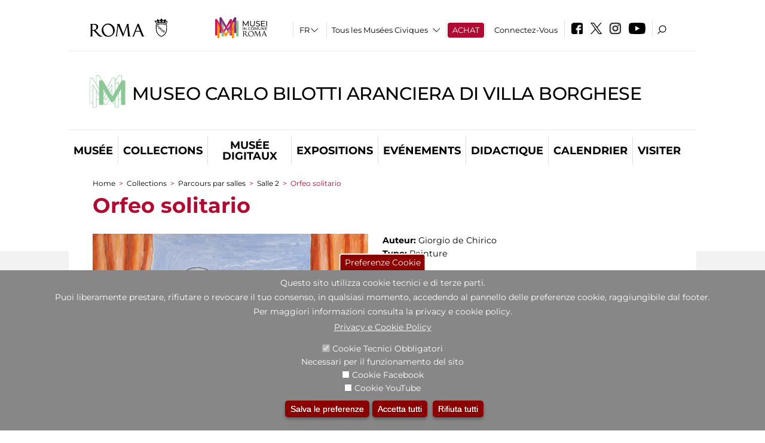

--- FILE ---
content_type: text/html; charset=utf-8
request_url: https://www.museocarlobilotti.it/fr/percorsi/percorsi_per_sale/sala_2/orfeo_solitario
body_size: 24412
content:
<!DOCTYPE html>
<html lang="fr" dir="ltr">
<head><meta http-equiv="X-UA-Compatible" content="IE=edge"> <meta name="viewport" content="width=device-width, initial-scale=1">
<meta name="google-site-verification" content="YhC5MK1U2nSqXMjZO0I0P9qYe15GM7CpSWO1kPrhBAY" />
<meta charset="utf-8" />
<link rel="shortcut icon" href="https://www.museocarlobilotti.it/sites/default/files/icon-pittogramma16px_0.ico" type="image/vnd.microsoft.icon" />
<meta name="Description" content="Dopo decenni di degrado, l&#039;Aranciera è tornata recentemente ad essere luogo di cultura grazie ad un restauro che l’ha trasformata nel Museo in cui è ospitata la donazione di opere d&#039;arte di Carlo Bilotti, collezionista di fama internazionale." />
<meta name="generator" content="Drupal 7 (https://www.drupal.org)" />
<link rel="canonical" href="https://www.museocarlobilotti.it/fr/opera/orfeo-solitario" />
<link rel="shortlink" href="https://www.museocarlobilotti.it/fr/node/2338" />

<!-- Facebook Pixel Code -->
<script>
!function(f,b,e,v,n,t,s){if(f.fbq)return;n=f.fbq=function(){n.callMethod?
n.callMethod.apply(n,arguments):n.queue.push(arguments)};if(!f._fbq)f._fbq=n;
n.push=n;n.loaded=!0;n.version='2.0';n.queue=[];t=b.createElement(e);t.async=!0;
t.src=v;s=b.getElementsByTagName(e)[0];s.parentNode.insertBefore(t,s)}(window,
document,'script','//connect.facebook.net/en_US/fbevents.js');

fbq('init', '834966600030308');
fbq('track', 'PageView');
fbq('track', 'ViewContent', {"content_type":"product","content_ids":"2338"});
</script>
<noscript><img height='1' width='1' style='display:none' src='https://www.facebook.com/tr?id=834966600030308&ev=PageView&noscript=1' /></noscript>
<!-- End Facebook Pixel Code -->
<title>Orfeo solitario | Museo Carlo Bilotti Aranciera di Villa Borghese</title>
<style type="text/css" media="all">
@import url("https://www.museocarlobilotti.it/modules/system/system.base.css?t7iqtn");
@import url("https://www.museocarlobilotti.it/modules/system/system.menus.css?t7iqtn");
@import url("https://www.museocarlobilotti.it/modules/system/system.messages.css?t7iqtn");
@import url("https://www.museocarlobilotti.it/modules/system/system.theme.css?t7iqtn");
</style>
<style type="text/css" media="all">
@import url("https://www.museocarlobilotti.it/sites/all/modules/jquery_update/replace/ui/themes/base/minified/jquery.ui.core.min.css?t7iqtn");
@import url("https://www.museocarlobilotti.it/sites/all/modules/jquery_update/replace/ui/themes/base/minified/jquery.ui.theme.min.css?t7iqtn");
@import url("https://www.museocarlobilotti.it/sites/all/modules/jquery_update/replace/ui/themes/base/minified/jquery.ui.datepicker.min.css?t7iqtn");
@import url("https://www.museocarlobilotti.it/sites/all/modules/date/date_popup/themes/jquery.timeentry.css?t7iqtn");
</style>
<style type="text/css" media="all">
@import url("https://www.museocarlobilotti.it/sites/all/modules/simplenews/simplenews.css?t7iqtn");
@import url("https://www.museocarlobilotti.it/modules/aggregator/aggregator.css?t7iqtn");
@import url("https://www.museocarlobilotti.it/sites/all/modules/calendar/css/calendar_multiday.css?t7iqtn");
@import url("https://www.museocarlobilotti.it/sites/all/modules/date/date_api/date.css?t7iqtn");
@import url("https://www.museocarlobilotti.it/sites/all/modules/date/date_popup/themes/datepicker.1.7.css?t7iqtn");
@import url("https://www.museocarlobilotti.it/sites/all/modules/date/date_repeat_field/date_repeat_field.css?t7iqtn");
@import url("https://www.museocarlobilotti.it/sites/all/modules/domain/domain_nav/domain_nav.css?t7iqtn");
@import url("https://www.museocarlobilotti.it/modules/field/theme/field.css?t7iqtn");
@import url("https://www.museocarlobilotti.it/sites/all/modules/menu_attach_block/menu_attach_block.css?t7iqtn");
@import url("https://www.museocarlobilotti.it/modules/node/node.css?t7iqtn");
@import url("https://www.museocarlobilotti.it/modules/search/search.css?t7iqtn");
@import url("https://www.museocarlobilotti.it/modules/user/user.css?t7iqtn");
@import url("https://www.museocarlobilotti.it/sites/all/modules/views/css/views.css?t7iqtn");
@import url("https://www.museocarlobilotti.it/sites/all/modules/ckeditor/css/ckeditor.css?t7iqtn");
</style>
<style type="text/css" media="all">
@import url("https://www.museocarlobilotti.it/sites/all/libraries/colorbox/example3/colorbox.css?t7iqtn");
@import url("https://www.museocarlobilotti.it/sites/all/modules/ctools/css/ctools.css?t7iqtn");
@import url("https://www.museocarlobilotti.it/sites/all/modules/jcarousel/skins/default/jcarousel-default.css?t7iqtn");
@import url("https://www.museocarlobilotti.it/sites/all/modules/eu_cookie_compliance/css/eu_cookie_compliance.css?t7iqtn");
@import url("https://www.museocarlobilotti.it/sites/all/modules/lang_dropdown/lang_dropdown.css?t7iqtn");
@import url("https://www.museocarlobilotti.it/sites/all/modules/addtoany/addtoany.css?t7iqtn");
@import url("https://www.museocarlobilotti.it/sites/all/modules/ajaxblocks/ajaxblocks.css?t7iqtn");
@import url("https://www.museocarlobilotti.it/sites/all/libraries/superfish/css/superfish.css?t7iqtn");
@import url("https://www.museocarlobilotti.it/sites/all/libraries/superfish/css/superfish-smallscreen.css?t7iqtn");
</style>
<style type="text/css" media="all">
<!--/*--><![CDATA[/*><!--*/
#sliding-popup.sliding-popup-bottom,#sliding-popup.sliding-popup-bottom .eu-cookie-withdraw-banner,.eu-cookie-withdraw-tab{background:#878787;}#sliding-popup.sliding-popup-bottom.eu-cookie-withdraw-wrapper{background:transparent}#sliding-popup .popup-content #popup-text h1,#sliding-popup .popup-content #popup-text h2,#sliding-popup .popup-content #popup-text h3,#sliding-popup .popup-content #popup-text p,#sliding-popup label,#sliding-popup div,.eu-cookie-compliance-secondary-button,.eu-cookie-withdraw-tab{color:#ffffff !important;}.eu-cookie-withdraw-tab{border-color:#ffffff;}.eu-cookie-compliance-more-button{color:#ffffff !important;}

/*]]>*/-->
</style>
<style type="text/css" media="all">
@import url("https://www.museocarlobilotti.it/sites/all/themes/dark_elegant/style.css?t7iqtn");
@import url("https://www.museocarlobilotti.it/sites/all/themes/dark_elegant/css/newsletter.css?t7iqtn");
@import url("https://www.museocarlobilotti.it/sites/all/themes/dark_elegant/css/responsive.css?t7iqtn");
@import url("https://www.museocarlobilotti.it/sites/all/themes/dark_elegant/css/jcarousel-mic.css?t7iqtn");
@import url("https://www.museocarlobilotti.it/sites/all/themes/dark_elegant/css/notizia.css?t7iqtn");
@import url("https://www.museocarlobilotti.it/sites/all/themes/dark_elegant/css/cartella_stampa.css?t7iqtn");
@import url("https://www.museocarlobilotti.it/sites/all/themes/dark_elegant/css/info_page.css?t7iqtn");
@import url("https://www.museocarlobilotti.it/sites/all/themes/dark_elegant/css/mostraevento.css?t7iqtn");
@import url("https://www.museocarlobilotti.it/sites/all/themes/dark_elegant/css/opera.css?t7iqtn");
@import url("https://www.museocarlobilotti.it/sites/all/themes/dark_elegant/css/debug.css?t7iqtn");
@import url("https://www.museocarlobilotti.it/sites/all/themes/dark_elegant/css/gruppodididattiche.css?t7iqtn");
@import url("https://www.museocarlobilotti.it/sites/all/themes/dark_elegant/css/percorso.css?t7iqtn");
@import url("https://www.museocarlobilotti.it/sites/all/themes/dark_elegant/css/views-accordion.css?t7iqtn");
@import url("https://www.museocarlobilotti.it/sites/all/themes/dark_elegant/css/orarieindirizzi.css?t7iqtn");
@import url("https://www.museocarlobilotti.it/sites/all/themes/dark_elegant/css/bigliettieaudioguide.css?t7iqtn");
@import url("https://www.museocarlobilotti.it/sites/all/themes/dark_elegant/css/tutteleopere.css?t7iqtn");
@import url("https://www.museocarlobilotti.it/sites/all/themes/dark_elegant/css/webform.css?t7iqtn");
@import url("https://www.museocarlobilotti.it/sites/all/themes/dark_elegant/css/gruppidisponsor.css?t7iqtn");
@import url("https://www.museocarlobilotti.it/sites/all/themes/dark_elegant/css/gruppodimostraevento.css?t7iqtn");
@import url("https://www.museocarlobilotti.it/sites/all/themes/dark_elegant/css/sistemamuseale.css?t7iqtn");
@import url("https://www.museocarlobilotti.it/sites/all/themes/dark_elegant/css/gruppodiinfopage.css?t7iqtn");
@import url("https://www.museocarlobilotti.it/sites/all/themes/dark_elegant/css/guida_catalogo.css?t7iqtn");
@import url("https://www.museocarlobilotti.it/sites/all/themes/dark_elegant/css/menu.css?t7iqtn");
@import url("https://www.museocarlobilotti.it/sites/all/themes/dark_elegant/css/homepage.css?t7iqtn");
@import url("https://www.museocarlobilotti.it/sites/all/themes/dark_elegant/css/gruppodiguidacatalogo.css?t7iqtn");
@import url("https://www.museocarlobilotti.it/sites/all/themes/dark_elegant/css/gruppodinotizie.css?t7iqtn");
@import url("https://www.museocarlobilotti.it/sites/all/themes/dark_elegant/css/gruppodicartellastampa.css?t7iqtn");
@import url("https://www.museocarlobilotti.it/sites/all/themes/dark_elegant/css/cookie.css?t7iqtn");
@import url("https://www.museocarlobilotti.it/sites/all/themes/dark_elegant/css/spettacolo.css?t7iqtn");
@import url("https://www.museocarlobilotti.it/sites/all/themes/dark_elegant/css/librerie.css?t7iqtn");
@import url("https://www.museocarlobilotti.it/sites/all/themes/dark_elegant/css/didattica_correlazione_inversa.css?t7iqtn");
</style>
<style type="text/css" media="all">
@import url("https://www.museocarlobilotti.it/sites/all/themes/dark_elegant/css/calendario.css?t7iqtn");
@import url("https://www.museocarlobilotti.it/sites/all/themes/dark_elegant/css/social.css?t7iqtn");
@import url("https://www.museocarlobilotti.it/sites/all/themes/dark_elegant/css/capolavori.css?t7iqtn");
@import url("https://www.museocarlobilotti.it/sites/all/themes/dark_elegant/css/ricerca.css?t7iqtn");
@import url("https://www.museocarlobilotti.it/sites/all/themes/dark_elegant/css/colorbox_1.css?t7iqtn");
@import url("https://www.museocarlobilotti.it/sites/all/themes/dark_elegant/css/nuovatestata.css?t7iqtn");
@import url("https://www.museocarlobilotti.it/sites/all/themes/dark_elegant/css/leaflet.css?t7iqtn");
@import url("https://www.museocarlobilotti.it/sites/all/themes/dark_elegant/css/nuovofont.css?t7iqtn");
@import url("https://www.museocarlobilotti.it/sites/all/themes/dark_elegant/css/nuovolayout.css?t7iqtn");
@import url("https://www.museocarlobilotti.it/sites/all/themes/dark_elegant/css/nuovolayout_2.css?t7iqtn");
@import url("https://www.museocarlobilotti.it/sites/all/themes/dark_elegant/css/responsive_nuovolayout.css?t7iqtn");
@import url("https://www.museocarlobilotti.it/sites/all/themes/sub_dark_elegant/css/sub_style.css?t7iqtn");
@import url("https://www.museocarlobilotti.it/sites/all/themes/sub_dark_elegant/css/sub_responsive.css?t7iqtn");
@import url("https://www.museocarlobilotti.it/sites/all/themes/sub_dark_elegant/css/sub_notizia.css?t7iqtn");
@import url("https://www.museocarlobilotti.it/sites/all/themes/sub_dark_elegant/css/sub_cartella_stampa.css?t7iqtn");
@import url("https://www.museocarlobilotti.it/sites/all/themes/sub_dark_elegant/css/sub_nuovatestata.css?t7iqtn");
@import url("https://www.museocarlobilotti.it/sites/all/themes/sub_dark_elegant/css/sub_nuovolayout.css?t7iqtn");
</style>
<script type="text/javascript" src="https://www.museocarlobilotti.it/sites/default/files/js/js_XexEZhbTmj1BHeajKr2rPfyR8Y68f4rm0Nv3Vj5_dSI.js"></script>
<script type="text/javascript" src="https://www.museocarlobilotti.it/sites/default/files/js/js_cQ8Qx7uR_JhsOwFAXmbkRGoBZZYzPkwDBbocSyeHCRI.js"></script>
<script type="text/javascript" src="https://www.museocarlobilotti.it/sites/default/files/js/js_pbb-8foGjVbYM2GgQSvD0yTkfPlJepNn1cWOf6a1Jy8.js"></script>
<script type="text/javascript">
<!--//--><![CDATA[//><!--
window.a2a_config=window.a2a_config||{};window.da2a={done:false,html_done:false,script_ready:false,script_load:function(){var a=document.createElement('script'),s=document.getElementsByTagName('script')[0];a.type='text/javascript';a.async=true;a.src='https://static.addtoany.com/menu/page.js';s.parentNode.insertBefore(a,s);da2a.script_load=function(){};},script_onready:function(){da2a.script_ready=true;if(da2a.html_done)da2a.init();},init:function(){for(var i=0,el,target,targets=da2a.targets,length=targets.length;i<length;i++){el=document.getElementById('da2a_'+(i+1));target=targets[i];a2a_config.linkname=target.title;a2a_config.linkurl=target.url;if(el){a2a.init('page',{target:el});el.id='';}da2a.done=true;}da2a.targets=[];}};(function ($){Drupal.behaviors.addToAny = {attach: function (context, settings) {if (context !== document && window.da2a) {if(da2a.script_ready)a2a.init_all();da2a.script_load();}}}})(jQuery);a2a_config.callbacks=a2a_config.callbacks||[];a2a_config.callbacks.push({ready:da2a.script_onready});a2a_config.overlays=a2a_config.overlays||[];a2a_config.templates=a2a_config.templates||{};a2a_config.no_3p=1;
//--><!]]>
</script>
<script type="text/javascript" src="https://www.museocarlobilotti.it/sites/default/files/js/js_VPuESFIkPtKhLxa4PLh9fEE18cowjDu1abE0bNmp1aw.js"></script>
<script type="text/javascript" src="https://www.museocarlobilotti.it/sites/default/files/js/js_r3htGTE7kmutEZ42JFlZss8CXpk-7VM6No_n_a6UnTA.js"></script>
<script type="text/javascript">
<!--//--><![CDATA[//><!--
jQuery.extend(Drupal.settings, {"basePath":"\/","pathPrefix":"fr\/","setHasJsCookie":0,"ajaxPageState":{"theme":"sub_dark_elegant","theme_token":"zLOgFFBYY6yrUZTD24Vta4Bjq_wLDpVBuh1N31Q_Jig","jquery_version":"1.7","css":{"modules\/system\/system.base.css":1,"modules\/system\/system.menus.css":1,"modules\/system\/system.messages.css":1,"modules\/system\/system.theme.css":1,"misc\/ui\/jquery.ui.core.css":1,"misc\/ui\/jquery.ui.theme.css":1,"misc\/ui\/jquery.ui.datepicker.css":1,"sites\/all\/modules\/date\/date_popup\/themes\/jquery.timeentry.css":1,"sites\/all\/modules\/simplenews\/simplenews.css":1,"modules\/aggregator\/aggregator.css":1,"sites\/all\/modules\/calendar\/css\/calendar_multiday.css":1,"sites\/all\/modules\/date\/date_api\/date.css":1,"sites\/all\/modules\/date\/date_popup\/themes\/datepicker.1.7.css":1,"sites\/all\/modules\/date\/date_repeat_field\/date_repeat_field.css":1,"sites\/all\/modules\/domain\/domain_nav\/domain_nav.css":1,"modules\/field\/theme\/field.css":1,"sites\/all\/modules\/menu_attach_block\/menu_attach_block.css":1,"modules\/node\/node.css":1,"modules\/search\/search.css":1,"modules\/user\/user.css":1,"sites\/all\/modules\/views\/css\/views.css":1,"sites\/all\/modules\/ckeditor\/css\/ckeditor.css":1,"sites\/all\/libraries\/colorbox\/example3\/colorbox.css":1,"sites\/all\/modules\/ctools\/css\/ctools.css":1,"sites\/all\/modules\/jcarousel\/skins\/default\/jcarousel-default.css":1,"sites\/all\/modules\/eu_cookie_compliance\/css\/eu_cookie_compliance.css":1,"sites\/all\/modules\/lang_dropdown\/lang_dropdown.css":1,"sites\/all\/modules\/addtoany\/addtoany.css":1,"sites\/all\/modules\/ajaxblocks\/ajaxblocks.css":1,"sites\/all\/libraries\/superfish\/css\/superfish.css":1,"sites\/all\/libraries\/superfish\/css\/superfish-smallscreen.css":1,"0":1,"sites\/all\/themes\/dark_elegant\/style.css":1,"sites\/all\/themes\/dark_elegant\/css\/newsletter.css":1,"sites\/all\/themes\/dark_elegant\/css\/responsive.css":1,"sites\/all\/themes\/dark_elegant\/css\/jcarousel-mic.css":1,"sites\/all\/themes\/dark_elegant\/css\/notizia.css":1,"sites\/all\/themes\/dark_elegant\/css\/cartella_stampa.css":1,"sites\/all\/themes\/dark_elegant\/css\/info_page.css":1,"sites\/all\/themes\/dark_elegant\/css\/mostraevento.css":1,"sites\/all\/themes\/dark_elegant\/css\/opera.css":1,"sites\/all\/themes\/dark_elegant\/css\/debug.css":1,"sites\/all\/themes\/dark_elegant\/css\/gruppodididattiche.css":1,"sites\/all\/themes\/dark_elegant\/css\/percorso.css":1,"sites\/all\/themes\/dark_elegant\/css\/views-accordion.css":1,"sites\/all\/themes\/dark_elegant\/css\/orarieindirizzi.css":1,"sites\/all\/themes\/dark_elegant\/css\/bigliettieaudioguide.css":1,"sites\/all\/themes\/dark_elegant\/css\/tutteleopere.css":1,"sites\/all\/themes\/dark_elegant\/css\/webform.css":1,"sites\/all\/themes\/dark_elegant\/css\/gruppidisponsor.css":1,"sites\/all\/themes\/dark_elegant\/css\/gruppodimostraevento.css":1,"sites\/all\/themes\/dark_elegant\/css\/sistemamuseale.css":1,"sites\/all\/themes\/dark_elegant\/css\/gruppodiinfopage.css":1,"sites\/all\/themes\/dark_elegant\/css\/guida_catalogo.css":1,"sites\/all\/themes\/dark_elegant\/css\/menu.css":1,"sites\/all\/themes\/dark_elegant\/css\/homepage.css":1,"sites\/all\/themes\/dark_elegant\/css\/gruppodiguidacatalogo.css":1,"sites\/all\/themes\/dark_elegant\/css\/gruppodinotizie.css":1,"sites\/all\/themes\/dark_elegant\/css\/gruppodicartellastampa.css":1,"sites\/all\/themes\/dark_elegant\/css\/cookie.css":1,"sites\/all\/themes\/dark_elegant\/css\/spettacolo.css":1,"sites\/all\/themes\/dark_elegant\/css\/librerie.css":1,"sites\/all\/themes\/dark_elegant\/css\/didattica_correlazione_inversa.css":1,"sites\/all\/themes\/dark_elegant\/css\/calendario.css":1,"sites\/all\/themes\/dark_elegant\/css\/social.css":1,"sites\/all\/themes\/dark_elegant\/css\/capolavori.css":1,"sites\/all\/themes\/dark_elegant\/css\/ricerca.css":1,"sites\/all\/themes\/dark_elegant\/css\/colorbox_1.css":1,"sites\/all\/themes\/dark_elegant\/css\/nuovatestata.css":1,"sites\/all\/themes\/dark_elegant\/css\/leaflet.css":1,"sites\/all\/themes\/dark_elegant\/css\/nuovofont.css":1,"sites\/all\/themes\/dark_elegant\/css\/nuovolayout.css":1,"sites\/all\/themes\/dark_elegant\/css\/nuovolayout_2.css":1,"sites\/all\/themes\/dark_elegant\/css\/responsive_nuovolayout.css":1,"sites\/all\/themes\/sub_dark_elegant\/css\/sub_style.css":1,"sites\/all\/themes\/sub_dark_elegant\/css\/sub_responsive.css":1,"sites\/all\/themes\/sub_dark_elegant\/css\/sub_notizia.css":1,"sites\/all\/themes\/sub_dark_elegant\/css\/sub_cartella_stampa.css":1,"sites\/all\/themes\/sub_dark_elegant\/css\/sub_nuovatestata.css":1,"sites\/all\/themes\/sub_dark_elegant\/css\/sub_nuovolayout.css":1},"js":{"sites\/all\/modules\/jquery_update\/replace\/jquery\/1.7\/jquery.min.js":1,"misc\/jquery-extend-3.4.0.js":1,"misc\/jquery-html-prefilter-3.5.0-backport.js":1,"misc\/jquery.once.js":1,"misc\/drupal.js":1,"sites\/all\/modules\/jquery_update\/replace\/ui\/ui\/minified\/jquery.ui.core.min.js":1,"sites\/all\/modules\/jquery_update\/replace\/ui\/ui\/minified\/jquery.ui.datepicker.min.js":1,"misc\/ui\/jquery.ui.datepicker-1.13.0-backport.js":1,"modules\/locale\/locale.datepicker.js":1,"sites\/all\/modules\/date\/date_popup\/jquery.timeentry.pack.js":1,"sites\/all\/modules\/eu_cookie_compliance\/js\/jquery.cookie-1.4.1.min.js":1,"sites\/all\/modules\/jquery_update\/replace\/misc\/jquery.form.min.js":1,"misc\/form-single-submit.js":1,"misc\/ajax.js":1,"sites\/all\/modules\/jquery_update\/js\/jquery_update.js":1,"public:\/\/languages\/fr_euFmndRo23ikhxFjhTNO1gKOlWqqwhkMluJRirc1lIY.js":1,"sites\/all\/libraries\/colorbox\/jquery.colorbox-min.js":1,"sites\/all\/modules\/colorbox\/js\/colorbox.js":1,"sites\/all\/modules\/colorbox\/js\/colorbox_load.js":1,"sites\/all\/modules\/colorbox\/js\/colorbox_inline.js":1,"sites\/all\/modules\/views\/js\/base.js":1,"misc\/progress.js":1,"sites\/all\/modules\/menu_attach_block\/menu_attach_block.js":1,"sites\/all\/modules\/views\/js\/ajax_view.js":1,"sites\/all\/modules\/jcarousel\/js\/jcarousel.js":1,"sites\/all\/modules\/jcarousel\/js\/jquery.jcarousel.min.js":1,"sites\/all\/modules\/views_refresh\/views_refresh.js":1,"sites\/all\/modules\/lang_dropdown\/lang_dropdown.js":1,"0":1,"sites\/all\/modules\/ajaxblocks\/ajaxblocks.js":1,"sites\/all\/libraries\/superfish\/sfsmallscreen.js":1,"sites\/all\/libraries\/superfish\/jquery.bgiframe.min.js":1,"sites\/all\/libraries\/superfish\/sftouchscreen.js":1,"sites\/all\/libraries\/superfish\/supposition.js":1,"sites\/all\/libraries\/superfish\/superfish.js":1,"sites\/all\/libraries\/superfish\/supersubs.js":1,"sites\/all\/modules\/superfish\/superfish.js":1,"sites\/all\/themes\/dark_elegant\/js\/jquery.dotdotdot.js":1,"sites\/all\/themes\/dark_elegant\/js\/custom.js":1,"sites\/all\/themes\/dark_elegant\/js\/nuovolayout_2.js":1,"sites\/all\/themes\/dark_elegant\/js\/ilsistemamuseale.js":1,"sites\/all\/themes\/dark_elegant\/js\/menu.js":1,"sites\/all\/themes\/dark_elegant\/js\/jquery.masonry.min.js":1,"sites\/all\/themes\/dark_elegant\/js\/jquery.infinitescroll.min.js":1,"sites\/all\/themes\/dark_elegant\/js\/leaflet.js":1,"1":1,"sites\/all\/modules\/eu_cookie_compliance\/js\/eu_cookie_compliance.js":1,"2":1,"3":1}},"colorbox":{"opacity":"0.85","current":"{current} of {total}","previous":"\u00ab Prev","next":"Next \u00bb","close":"Close","maxWidth":"98%","maxHeight":"98%","fixed":true,"mobiledetect":true,"mobiledevicewidth":"480px","file_public_path":"\/sites\/default\/files","specificPagesDefaultValue":"admin*\nimagebrowser*\nimg_assist*\nimce*\nnode\/add\/*\nnode\/*\/edit\nprint\/*\nprintpdf\/*\nsystem\/ajax\nsystem\/ajax\/*","loop":false},"jcarousel":{"ajaxPath":"\/fr\/jcarousel\/ajax\/views","carousels":{"jcarousel-dom-1":{"view_options":{"view_args":"2338","view_path":"node\/2338","view_base_path":null,"view_display_id":"block","view_name":"percorsi_opera","jcarousel_dom_id":1},"skin":"default","visible":5,"scroll":1,"autoPause":1,"start":1,"ajax":true,"size":"18","selector":".jcarousel-dom-1"},"jcarousel-dom-2":{"view_options":{"view_args":"2338","view_path":"node\/2338","view_base_path":null,"view_display_id":"block","view_name":"percorsi_sale","jcarousel_dom_id":2},"skin":"default","visible":5,"scroll":1,"autoPause":1,"start":1,"navigation":"after","selector":".jcarousel-dom-2"},"jcarousel-dom-3":{"view_options":{"view_args":"2338","view_path":"node\/2338","view_base_path":null,"view_display_id":"block","view_name":"potrebbero_interessarti_anche","jcarousel_dom_id":3},"skin":"default","visible":5,"scroll":1,"autoPause":1,"start":1,"selector":".jcarousel-dom-3"},"jcarousel-dom-4":{"view_options":{"view_args":"","view_path":"node\/2338","view_base_path":null,"view_display_id":"block_1","view_name":"footer_librerie_digitali","jcarousel_dom_id":4},"skin":"default","visible":3,"scroll":1,"autoPause":1,"start":1,"selector":".jcarousel-dom-4"}}},"jquery":{"ui":{"datepicker":{"isRTL":false,"firstDay":"1"}}},"views":{"ajax_path":"\/fr\/views\/ajax","ajaxViews":{"views_dom_id:272fefda20828f71ea1047e6b569bc98":{"view_name":"tipologia_musei","view_display_id":"block_5","view_args":"","view_path":"node\/2338","view_base_path":"tipologia_musei","view_dom_id":"272fefda20828f71ea1047e6b569bc98","pager_element":0},"views_dom_id:92a748d314fb9abb3f22470a034142ea":{"view_name":"test_alma","view_display_id":"block","view_args":"","view_path":"node\/2338","view_base_path":"capolavori","view_dom_id":"92a748d314fb9abb3f22470a034142ea","pager_element":0},"views_dom_id:b9c73c837b0734120515e8076ecc00fd":{"view_name":"convenzioni","view_display_id":"block_1","view_args":"","view_path":"node\/2338","view_base_path":"gds\/%","view_dom_id":"b9c73c837b0734120515e8076ecc00fd","pager_element":0}}},"urlIsAjaxTrusted":{"\/fr\/views\/ajax":true,"\/fr\/percorsi\/percorsi_per_sale\/sala_2\/orfeo_solitario":true},"better_exposed_filters":{"views":{"tipologia_musei":{"displays":{"block_5":{"filters":[]}}},"user_info":{"displays":{"block":{"filters":[]}}},"museo":{"displays":{"block":{"filters":[]}}},"test_alma":{"displays":{"block":{"filters":[]}}},"slideshow":{"displays":{"block_1":{"filters":[]}}},"gallery":{"displays":{"block_1":{"filters":[]}}},"percorsi_opera":{"displays":{"block":{"filters":[]}}},"opere_della_sala":{"displays":{"block":{"filters":[]}}},"percorsi_sale":{"displays":{"block":{"filters":[]}}},"potrebbero_interessarti_anche":{"displays":{"block":{"filters":[]}}},"_microma":{"displays":{"block":{"filters":[]}}},"footer_librerie_digitali":{"displays":{"block_1":{"filters":[]}}},"eventi_corporate":{"displays":{"block":{"filters":[]}}},"convenzioni":{"displays":{"block_1":{"filters":[]}}},"footer_block_address":{"displays":{"block":{"filters":[]}}}}},"viewsRefresh":{"272fefda20828f71ea1047e6b569bc98":"","92a748d314fb9abb3f22470a034142ea":"","b9c73c837b0734120515e8076ecc00fd":""},"eu_cookie_compliance":{"popup_enabled":1,"popup_agreed_enabled":0,"popup_hide_agreed":0,"popup_clicking_confirmation":false,"popup_scrolling_confirmation":false,"popup_html_info":"\u003Cbutton type=\u0022button\u0022 class=\u0022eu-cookie-withdraw-tab\u0022\u003EPreferenze Cookie\u003C\/button\u003E\n\u003Cdiv class=\u0022eu-cookie-compliance-banner eu-cookie-compliance-banner-info eu-cookie-compliance-banner--categories\u0022\u003E\n  \u003Cdiv class=\u0022popup-content info\u0022\u003E\n    \u003Cdiv id=\u0022popup-text\u0022\u003E\n      \u003Ch2\u003EQuesto sito utilizza cookie tecnici e di terze parti.\u003C\/h2\u003E\n\u003Ch2\u003EPuoi liberamente prestare, rifiutare o revocare il tuo consenso, in qualsiasi momento, accedendo al pannello delle preferenze cookie, raggiungibile dal footer.\u003C\/h2\u003E\n\u003Ch2\u003EPer maggiori informazioni consulta la privacy e cookie policy.\u003C\/h2\u003E\n              \u003Cbutton type=\u0022button\u0022 class=\u0022find-more-button eu-cookie-compliance-more-button\u0022\u003EPrivacy e Cookie Policy\u003C\/button\u003E\n          \u003C\/div\u003E\n          \u003Cdiv id=\u0022eu-cookie-compliance-categories\u0022 class=\u0022eu-cookie-compliance-categories\u0022\u003E\n                  \u003Cdiv class=\u0022eu-cookie-compliance-category\u0022\u003E\n            \u003Cdiv\u003E\n              \u003Cinput type=\u0022checkbox\u0022 name=\u0022cookie-categories\u0022 id=\u0022cookie-category-tecnici\u0022 value=\u0022tecnici\u0022 checked disabled\u003E\n              \u003Clabel for=\u0022cookie-category-tecnici\u0022\u003ECookie Tecnici Obbligatori\u003C\/label\u003E\n            \u003C\/div\u003E\n                          \u003Cdiv class=\u0022eu-cookie-compliance-category-description\u0022\u003ENecessari per il funzionamento del sito\u003C\/div\u003E\n                      \u003C\/div\u003E\n                  \u003Cdiv class=\u0022eu-cookie-compliance-category\u0022\u003E\n            \u003Cdiv\u003E\n              \u003Cinput type=\u0022checkbox\u0022 name=\u0022cookie-categories\u0022 id=\u0022cookie-category-facebook\u0022 value=\u0022facebook\u0022 \u003E\n              \u003Clabel for=\u0022cookie-category-facebook\u0022\u003ECookie Facebook\u003C\/label\u003E\n            \u003C\/div\u003E\n                          \u003Cdiv class=\u0022eu-cookie-compliance-category-description\u0022\u003E\u003C\/div\u003E\n                      \u003C\/div\u003E\n                  \u003Cdiv class=\u0022eu-cookie-compliance-category\u0022\u003E\n            \u003Cdiv\u003E\n              \u003Cinput type=\u0022checkbox\u0022 name=\u0022cookie-categories\u0022 id=\u0022cookie-category-youtube\u0022 value=\u0022youtube\u0022 \u003E\n              \u003Clabel for=\u0022cookie-category-youtube\u0022\u003ECookie YouTube\u003C\/label\u003E\n            \u003C\/div\u003E\n                          \u003Cdiv class=\u0022eu-cookie-compliance-category-description\u0022\u003E\u003C\/div\u003E\n                      \u003C\/div\u003E\n              \u003C\/div\u003E\n    \n    \u003Cdiv id=\u0022popup-buttons\u0022 class=\u0022eu-cookie-compliance-has-categories\u0022\u003E\n              \u003Cdiv class=\u0022eu-cookie-compliance-categories-buttons\u0022\u003E\n          \u003Cbutton type=\u0022button\u0022 class=\u0022eu-cookie-compliance-save-preferences-button\u0022\u003E\n            Salva le preferenze\u003C\/button\u003E\n        \u003C\/div\u003E\n      \n      \u003Cbutton type=\u0022button\u0022 class=\u0022agree-button eu-cookie-compliance-default-button\u0022\u003EAccetta tutti\u003C\/button\u003E\n              \u003Cbutton type=\u0022button\u0022 class=\u0022eu-cookie-withdraw-button\u0022\u003ERifiuta tutti\u003C\/button\u003E\n          \u003C\/div\u003E\n  \u003C\/div\u003E\n\u003C\/div\u003E","use_mobile_message":false,"mobile_popup_html_info":"  \u003Cbutton type=\u0022button\u0022 class=\u0022eu-cookie-withdraw-tab\u0022\u003EPreferenze Cookie\u003C\/button\u003E\n\u003Cdiv class=\u0022eu-cookie-compliance-banner eu-cookie-compliance-banner-info eu-cookie-compliance-banner--categories\u0022\u003E\n  \u003Cdiv class=\u0022popup-content info\u0022\u003E\n    \u003Cdiv id=\u0022popup-text\u0022\u003E\n      \u003Ch2\u003EWe use cookies on this site to enhance your user experience\u003C\/h2\u003E\n\u003Cp\u003EBy tapping the Accept button, you agree to us doing so.\u003C\/p\u003E\n              \u003Cbutton type=\u0022button\u0022 class=\u0022find-more-button eu-cookie-compliance-more-button\u0022\u003EPrivacy e Cookie Policy\u003C\/button\u003E\n          \u003C\/div\u003E\n          \u003Cdiv id=\u0022eu-cookie-compliance-categories\u0022 class=\u0022eu-cookie-compliance-categories\u0022\u003E\n                  \u003Cdiv class=\u0022eu-cookie-compliance-category\u0022\u003E\n            \u003Cdiv\u003E\n              \u003Cinput type=\u0022checkbox\u0022 name=\u0022cookie-categories\u0022 id=\u0022cookie-category-tecnici\u0022 value=\u0022tecnici\u0022 checked disabled\u003E\n              \u003Clabel for=\u0022cookie-category-tecnici\u0022\u003ECookie Tecnici Obbligatori\u003C\/label\u003E\n            \u003C\/div\u003E\n                          \u003Cdiv class=\u0022eu-cookie-compliance-category-description\u0022\u003ENecessari per il funzionamento del sito\u003C\/div\u003E\n                      \u003C\/div\u003E\n                  \u003Cdiv class=\u0022eu-cookie-compliance-category\u0022\u003E\n            \u003Cdiv\u003E\n              \u003Cinput type=\u0022checkbox\u0022 name=\u0022cookie-categories\u0022 id=\u0022cookie-category-facebook\u0022 value=\u0022facebook\u0022 \u003E\n              \u003Clabel for=\u0022cookie-category-facebook\u0022\u003ECookie Facebook\u003C\/label\u003E\n            \u003C\/div\u003E\n                          \u003Cdiv class=\u0022eu-cookie-compliance-category-description\u0022\u003E\u003C\/div\u003E\n                      \u003C\/div\u003E\n                  \u003Cdiv class=\u0022eu-cookie-compliance-category\u0022\u003E\n            \u003Cdiv\u003E\n              \u003Cinput type=\u0022checkbox\u0022 name=\u0022cookie-categories\u0022 id=\u0022cookie-category-youtube\u0022 value=\u0022youtube\u0022 \u003E\n              \u003Clabel for=\u0022cookie-category-youtube\u0022\u003ECookie YouTube\u003C\/label\u003E\n            \u003C\/div\u003E\n                          \u003Cdiv class=\u0022eu-cookie-compliance-category-description\u0022\u003E\u003C\/div\u003E\n                      \u003C\/div\u003E\n              \u003C\/div\u003E\n    \n    \u003Cdiv id=\u0022popup-buttons\u0022 class=\u0022eu-cookie-compliance-has-categories\u0022\u003E\n              \u003Cdiv class=\u0022eu-cookie-compliance-categories-buttons\u0022\u003E\n          \u003Cbutton type=\u0022button\u0022 class=\u0022eu-cookie-compliance-save-preferences-button\u0022\u003E\n            Salva le preferenze\u003C\/button\u003E\n        \u003C\/div\u003E\n      \n      \u003Cbutton type=\u0022button\u0022 class=\u0022agree-button eu-cookie-compliance-default-button\u0022\u003EAccetta tutti\u003C\/button\u003E\n              \u003Cbutton type=\u0022button\u0022 class=\u0022eu-cookie-withdraw-button\u0022\u003ERifiuta tutti\u003C\/button\u003E\n          \u003C\/div\u003E\n  \u003C\/div\u003E\n\u003C\/div\u003E","mobile_breakpoint":"768","popup_html_agreed":"\u003Cdiv\u003E\n  \u003Cdiv class=\u0022popup-content agreed\u0022\u003E\n    \u003Cdiv id=\u0022popup-text\u0022\u003E\n      \u003Cp\u003EGrazie per aver accettato i cookie\u003C\/p\u003E\n    \u003C\/div\u003E\n    \u003Cdiv id=\u0022popup-buttons\u0022\u003E\n      \u003Cbutton type=\u0022button\u0022 class=\u0022hide-popup-button eu-cookie-compliance-hide-button\u0022\u003ENascondi\u003C\/button\u003E\n              \u003Cbutton type=\u0022button\u0022 class=\u0022find-more-button eu-cookie-compliance-more-button-thank-you\u0022 \u003EMaggiori informazioni\u003C\/button\u003E\n          \u003C\/div\u003E\n  \u003C\/div\u003E\n\u003C\/div\u003E","popup_use_bare_css":false,"popup_height":"auto","popup_width":"100%","popup_delay":1000,"popup_link":"https:\/\/www.museiincomuneroma.it\/sites\/default\/files\/privacy\/Privacy_cookie_policy_id_1.pdf","popup_link_new_window":1,"popup_position":null,"fixed_top_position":1,"popup_language":"fr","store_consent":false,"better_support_for_screen_readers":0,"reload_page":1,"domain":"","domain_all_sites":0,"popup_eu_only_js":0,"cookie_lifetime":"100","cookie_session":false,"disagree_do_not_show_popup":0,"method":"categories","whitelisted_cookies":"facebook:_fbp\r\ntecnici:cookie-agreed-categories\r\ntecnici:cookie-agreed\r\nyoutube:www.youtube.com","withdraw_markup":"\u003Cbutton type=\u0022button\u0022 class=\u0022eu-cookie-withdraw-tab\u0022\u003EPreferenze Cookie\u003C\/button\u003E\n\u003Cdiv class=\u0022eu-cookie-withdraw-banner\u0022\u003E\n  \u003Cdiv class=\u0022popup-content info\u0022\u003E\n    \u003Cdiv id=\u0022popup-text\u0022\u003E\n      \u003Ch2\u003EWe use cookies on this site to enhance your user experience\u003C\/h2\u003E\n\u003Cp\u003EYou have given your consent for us to set cookies.\u003C\/p\u003E\n    \u003C\/div\u003E\n    \u003Cdiv id=\u0022popup-buttons\u0022\u003E\n      \u003Cbutton type=\u0022button\u0022 class=\u0022eu-cookie-withdraw-button\u0022\u003ERifiuta tutti\u003C\/button\u003E\n    \u003C\/div\u003E\n  \u003C\/div\u003E\n\u003C\/div\u003E\n","withdraw_enabled":1,"withdraw_button_on_info_popup":1,"cookie_categories":["tecnici","facebook","youtube"],"enable_save_preferences_button":1,"fix_first_cookie_category":1,"select_all_categories_by_default":0,"cookie_name":""},"superfish":[{"id":"3","sf":{"animation":{"opacity":"show","height":"show"},"speed":"fast"},"plugins":{"touchscreen":{"behaviour":"1","disableHover":true,"mode":"always_active"},"smallscreen":{"mode":"window_width","breakpointUnit":"px","type":"select","title":"Top Menu"},"supposition":true,"supersubs":true}},{"id":"2","sf":{"animation":{"opacity":"show","width":"show"},"speed":"fast"},"plugins":{"touchscreen":{"behaviour":"1","disableHover":true,"mode":"always_active"},"smallscreen":{"mode":"always_active","accordionButton":"0","title":"Men\u00f9 generico musei"},"supposition":true,"bgiframe":true,"supersubs":true}}],"ajaxblocks_path":"\/fr\/ajaxblocks","ajaxblocks":"blocks=flickr-11\u0026path=node\/2338","ajaxblocks_delay":100});
//--><!]]>
</script>
<!--[if lt IE 9]><script src="/sites/all/themes/dark_elegant/js/html5.js"></script><![endif]-->
<!-- Matomo -->

<!-- End Matomo Code -->
</head>

<body class="html not-front not-logged-in no-sidebars page-node page-node- page-node-2338 node-type-opera domain-museobilotti i18n-fr">
    <!-- --------------------------- -->
<!-- --------------------------- -->
<div id="debuggergl" > </div>
<div id="page" class="container_6 contemporaneo">
 
  <header id="header">
	  <div class="search-block-region">
			<div class="region region-search-block">
  <div id="block-block-20" class="block block-block">

      
  <div class="content">
    <a class="logo_della_sovraintendenza" href="http://www.sovraintendenzaroma.it/" target="_blank"><img class="logo_sovraintendenza" alt="logo Sovraintendenza" style="vertical-align: top;" src="/sites/all/themes/dark_elegant/images/logo_roma.svg" /></a>
<a class="logo_portale" href="https://www.museiincomuneroma.it/" target="_blank"><img class="logo_museiincomune"  style="vertical-align: top;" alt="Logo portale" src="/sites/all/themes/dark_elegant/images/logo_museiincomune.svg" /></a>  </div>
  
</div> <!-- /.block -->
<div id="block-lang-dropdown-language" class="block block-lang-dropdown">

      
  <div class="content">
    <form class="lang_dropdown_form language" id="lang_dropdown_form_language" action="/fr/percorsi/percorsi_per_sale/sala_2/orfeo_solitario" method="post" accept-charset="UTF-8"><div><div class="form-item form-type-select form-item-lang-dropdown-select">
 <select style="width:165px" class="lang-dropdown-select-element form-select" id="lang-dropdown-select-language" name="lang_dropdown_select"><option value="it">it</option><option value="en">en</option><option value="fr" selected="selected">fr</option><option value="es">es</option></select>
</div>
<input type="hidden" name="it" value="/it/percorsi/percorsi_per_sale/sala_2/orfeo_solitario" />
<input type="hidden" name="en" value="/en/percorsi/percorsi_per_sale/sala_2/orfeo_solitario" />
<input type="hidden" name="fr" value="/fr/percorsi/percorsi_per_sale/sala_2/orfeo_solitario" />
<input type="hidden" name="es" value="/es/percorsi/percorsi_per_sale/sala_2/orfeo_solitario" />
<noscript><div>
<input type="submit" id="edit-submit" name="op" value="Go" class="form-submit" />
</div></noscript><input type="hidden" name="form_build_id" value="form-8jN_qYm2TSC9STrWztA7MIckdYCtAjdUdXatyyILf4U" />
<input type="hidden" name="form_id" value="lang_dropdown_form" />
</div></form>  </div>
  
</div> <!-- /.block -->
<div id="block-superfish-3" class="block block-superfish">

      
  <div class="content">
    <ul  id="superfish-3" class="menu sf-menu sf-menu-top-menu sf-horizontal sf-style-none sf-total-items-2 sf-parent-items-1 sf-single-items-1"><li id="menu-6480-3" class="first odd sf-item-1 sf-depth-1 sf-total-children-1 sf-parent-children-0 sf-single-children-1 menuparent"><span class="sf-depth-1 menuparent nolink">Tous les Musées Civiques</span><ul><li id="menu-4041879-3" class="firstandlast odd sf-item-1 sf-depth-2 sf-no-children"><div class="menu-views"> <div class="view view-tipologia-musei view-id-tipologia_musei view-display-id-block_5 view-dom-id-272fefda20828f71ea1047e6b569bc98">
        
  
  
      <div class="view-content">
        <h3>Musei Archeologici</h3>
  <div class="views-row views-row-1 views-row-odd views-row-first color-d22f64">
      
  <div class="views-field views-field-field-museo">        <div class="field-content"><a href="http://www.museicapitolini.org/fr" target="_blank"><div class="views-field views-field-field-image"><img typeof="foaf:Image" src="https://www.museocarlobilotti.it/sites/default/files/styles/medium/public/f_museo-portale/capitolini.jpg?itok=F34czRfT" width="147" height="220" alt="" /></div>
<span>Musei Capitolini</span></a></div>  </div>  </div>
  <div class="views-row views-row-2 views-row-even color-d22f64">
      
  <div class="views-field views-field-field-museo">        <div class="field-content"><a href="http://www.centralemontemartini.org/fr" target="_blank"><div class="views-field views-field-field-image"><img typeof="foaf:Image" src="https://www.museocarlobilotti.it/sites/default/files/styles/medium/public/f_museo-portale/montemartini.jpg?itok=6FDFjSkh" width="147" height="220" alt="" /></div>
<span>Centrale Montemartini</span></a></div>  </div>  </div>
  <div class="views-row views-row-3 views-row-odd color-d22f64">
      
  <div class="views-field views-field-field-museo">        <div class="field-content"><a href="http://www.mercatiditraiano.it/fr" target="_blank"><div class="views-field views-field-field-image"><img typeof="foaf:Image" src="https://www.museocarlobilotti.it/sites/default/files/styles/medium/public/f_museo-portale/mercati.jpg?itok=s_hc-Kj0" width="147" height="220" alt="" /></div>
<span>Mercati e Foro di Traiano</span></a></div>  </div>  </div>
  <div class="views-row views-row-4 views-row-even color-d22f64">
      
  <div class="views-field views-field-field-museo">        <div class="field-content"><a href="http://www.arapacis.it/fr" target="_blank"><div class="views-field views-field-field-image"><img typeof="foaf:Image" src="https://www.museocarlobilotti.it/sites/default/files/styles/medium/public/f_museo-portale/ara.jpg?itok=pMrjGlTS" width="147" height="220" alt="" /></div>
<span>Museo dell&#039;Ara Pacis</span></a></div>  </div>  </div>
  <div class="views-row views-row-5 views-row-odd color-d22f64">
      
  <div class="views-field views-field-field-museo">        <div class="field-content"><a href="http://www.museobarracco.it/fr" target="_blank"><div class="views-field views-field-field-image"><img typeof="foaf:Image" src="https://www.museocarlobilotti.it/sites/default/files/styles/medium/public/f_museo-portale/barracco.jpg?itok=6ciayPkh" width="147" height="220" alt="" /></div>
<span>Museo di Scultura Antica Giovanni Barracco</span></a></div>  </div>  </div>
  <div class="views-row views-row-6 views-row-even color-d22f64">
      
  <div class="views-field views-field-field-museo">        <div class="field-content"><a href="http://www.museociviltaromana.it/fr" target="_blank"><div class="views-field views-field-field-image"><img typeof="foaf:Image" src="https://www.museocarlobilotti.it/sites/default/files/styles/medium/public/f_museo-portale/civilta.jpg?itok=6-Jd7VyV" width="147" height="220" alt="" /></div>
<span>Museo della Civiltà Romana</span></a></div>  </div>  </div>
  <div class="views-row views-row-7 views-row-odd color-d22f64">
      
  <div class="views-field views-field-field-museo">        <div class="field-content"><a href="http://www.museodellemuraroma.it/fr" target="_blank"><div class="views-field views-field-field-image"><img typeof="foaf:Image" src="https://www.museocarlobilotti.it/sites/default/files/styles/medium/public/f_museo-portale/mura.jpg?itok=k0ZNN4vD" width="147" height="220" alt="" /></div>
<span>Museo delle Mura</span></a></div>  </div>  </div>
  <div class="views-row views-row-8 views-row-even color-d22f64">
      
  <div class="views-field views-field-field-museo">        <div class="field-content"><a href="http://www.museocasaldepazzi.it/fr" target="_blank"><div class="views-field views-field-field-image"><img typeof="foaf:Image" src="https://www.museocarlobilotti.it/sites/default/files/styles/medium/public/f_museo-portale/pazzi.jpg?itok=DW48UE87" width="147" height="220" alt="" /></div>
<span>Museo di Casal de&#039; Pazzi</span></a></div>  </div>  </div>
  <div class="views-row views-row-9 views-row-odd views-row-last color-d22f64">
      
  <div class="views-field views-field-field-museo">        <div class="field-content"><a href="http://www.villadimassenzio.it/fr" target="_blank"><div class="views-field views-field-field-image"><img typeof="foaf:Image" src="https://www.museocarlobilotti.it/sites/default/files/styles/medium/public/f_museo-portale/massenzio.jpg?itok=oOTItau4" width="147" height="220" alt="" /></div>
<span>Villa di Massenzio</span></a></div>  </div>  </div>
  <h3>Musei moderni</h3>
  <div class="views-row views-row-1 views-row-odd views-row-first color-943681">
      
  <div class="views-field views-field-field-museo">        <div class="field-content"><a href="http://www.museodellarepubblicaromana.it/fr" target="_blank"><div class="views-field views-field-field-image"><img typeof="foaf:Image" src="https://www.museocarlobilotti.it/sites/default/files/styles/medium/public/f_museo-portale/garibaldi.jpg?itok=ccNXUMAa" width="147" height="220" alt="" /></div>
<span>Museo della Repubblica Romana e della memoria garibaldina</span></a></div>  </div>  </div>
  <div class="views-row views-row-2 views-row-even color-943681">
      
  <div class="views-field views-field-field-museo">        <div class="field-content"><a href="http://www.museodiroma.it/fr" target="_blank"><div class="views-field views-field-field-image"><img typeof="foaf:Image" src="https://www.museocarlobilotti.it/sites/default/files/styles/medium/public/f_museo-portale/museodiroma.jpg?itok=Ctu9PW3f" width="147" height="220" alt="" /></div>
<span>Museo di Roma</span></a></div>  </div>  </div>
  <div class="views-row views-row-3 views-row-odd color-943681">
      
  <div class="views-field views-field-field-museo">        <div class="field-content"><a href="http://www.museonapoleonico.it/fr" target="_blank"><div class="views-field views-field-field-image"><img typeof="foaf:Image" src="https://www.museocarlobilotti.it/sites/default/files/styles/medium/public/f_museo-portale/napoleonico.jpg?itok=hkNF5Qny" width="147" height="220" alt="" /></div>
<span>Museo Napoleonico</span></a></div>  </div>  </div>
  <div class="views-row views-row-4 views-row-even color-943681">
      
  <div class="views-field views-field-field-museo">        <div class="field-content"><a href="http://www.galleriaartemodernaroma.it/fr" target="_blank"><div class="views-field views-field-field-image"><img typeof="foaf:Image" src="https://www.museocarlobilotti.it/sites/default/files/styles/medium/public/f_museo-portale/gam.jpg?itok=2GSPCtEk" width="147" height="220" alt="" /></div>
<span>Galleria d&#039;Arte Moderna</span></a></div>  </div>  </div>
  <div class="views-row views-row-5 views-row-odd color-943681">
      
  <div class="views-field views-field-field-museo">        <div class="field-content"><a href="http://www.museocanonica.it/fr" target="_blank"><div class="views-field views-field-field-image"><img typeof="foaf:Image" src="https://www.museocarlobilotti.it/sites/default/files/styles/medium/public/f_museo-portale/canonica.jpg?itok=8T4OkX6-" width="147" height="220" alt="" /></div>
<span>Museo Pietro Canonica</span></a></div>  </div>  </div>
  <div class="views-row views-row-6 views-row-even color-943681">
      
  <div class="views-field views-field-field-museo">        <div class="field-content"><a href="http://www.museodiromaintrastevere.it/fr" target="_blank"><div class="views-field views-field-field-image"><img typeof="foaf:Image" src="https://www.museocarlobilotti.it/sites/default/files/styles/medium/public/f_museo-portale/trastevere.jpg?itok=2ZnHFb7O" width="147" height="220" alt="" /></div>
<span>Museo di Roma in Trastevere</span></a></div>  </div>  </div>
  <div class="views-row views-row-7 views-row-odd views-row-last color-943681">
      
  <div class="views-field views-field-field-museo">        <div class="field-content"><a href="http://www.museivillatorlonia.it/fr" target="_blank"><div class="views-field views-field-field-image"><img typeof="foaf:Image" src="https://www.museocarlobilotti.it/sites/default/files/styles/medium/public/f_museo-portale/torlonia.jpg?itok=0XFuBOAu" width="147" height="220" alt="" /></div>
<span>Musei di Villa Torlonia</span></a></div>  </div>  </div>
  <h3>Musei contemporanei</h3>
  <div class="views-row views-row-1 views-row-odd views-row-first color-8dc798">
      
  <div class="views-field views-field-field-museo">        <div class="field-content"><a href="http://www.casaalbertomoravia.it/fr" target="_blank"><div class="views-field views-field-field-image"><img typeof="foaf:Image" src="https://www.museocarlobilotti.it/sites/default/files/styles/medium/public/f_museo-portale/moravia.jpg?itok=0jVexfwI" width="147" height="220" alt="" /></div>
<span>Casa Museo Alberto Moravia</span></a></div>  </div>  </div>
  <div class="views-row views-row-2 views-row-even views-row-last color-8dc798">
      
  <div class="views-field views-field-field-museo">        <div class="field-content"><a href="http://www.museocarlobilotti.it/fr" target="_blank"><div class="views-field views-field-field-image"><img typeof="foaf:Image" src="https://www.museocarlobilotti.it/sites/default/files/styles/medium/public/f_museo-portale/bilotti.jpg?itok=pmkuO-2G" width="147" height="220" alt="" /></div>
<span>Museo Carlo Bilotti</span></a></div>  </div>  </div>
  <h3>Musei scientifici</h3>
  <div class="views-row views-row-1 views-row-odd views-row-first color-f6a723">
      
  <div class="views-field views-field-field-museo">        <div class="field-content"><a href="http://www.planetarioroma.it/fr" target="_blank"><div class="views-field views-field-field-image"><img typeof="foaf:Image" src="https://www.museocarlobilotti.it/sites/default/files/styles/medium/public/f_museo-portale/planetario.jpg?itok=Tu6ASIlw" width="147" height="220" alt="" /></div>
<span>Planetario</span></a></div>  </div>  </div>
  <div class="views-row views-row-2 views-row-even views-row-last color-f6a723">
      
  <div class="views-field views-field-field-museo">        <div class="field-content"><a href="http://www.museocivicodizoologia.it/fr" target="_blank"><div class="views-field views-field-field-image"><img typeof="foaf:Image" src="https://www.museocarlobilotti.it/sites/default/files/styles/medium/public/f_museo-portale/zoologia.jpg?itok=y3Hf1Tqj" width="147" height="220" alt="" /></div>
<span>Museo Civico di Zoologia</span></a></div>  </div>  </div>
    </div>
  
  
  
  
  
  
</div>
</div></li></ul></li><li id="menu-4045127-3" class="last even sf-item-2 sf-depth-1 sf-no-children"><a href="/fr/node/1011298" class="sf-depth-1">ACHAT</a></li></ul>  </div>
  
</div> <!-- /.block -->
<div id="block-views-user-info-block" class="block block-views">

      
  <div class="content">
     <div class="view view-user-info view-id-user_info view-display-id-block view-dom-id-e5c02708a42249be79917ce28a33d1f4">
        
  
  
      <div class="view-empty">
      <a href="/user/login">Connectez-vous</a>    </div>
  
  
  
  
  
  
</div>
  </div>
  
</div> <!-- /.block -->
<div id="block-block-4" class="block block-block">

      
  <div class="content">
    <a href="http://www.facebook.com/" target="_blank"><img src="/sites/default/files/facebook_bn.png" alt="Facebook BN" /></a>
<a href="http://twitter.com/museiincomune" target="_blank"><img src="/sites/all/themes/dark_elegant/images/TW_icon.svg" alt="Twitter BN" /></a>
<a href="http://www.instagram.com/museiincomuneroma" target="_blank"><img src="/sites/default/files/instagram_bn.png" alt="Instagram BN" /></a>
<a href="http://www.youtube.com/user/museiincomune" class="youtube" target="_blank"><img src="/sites/all/themes/dark_elegant/images/YT_icon.svg" alt="Youtube BN" /></a>
  </div>
  
</div> <!-- /.block -->
<div id="block-block-15" class="block block-block">

      
  <div class="content">
    
<form id="form_search" name="form_search" method="get" action="/fr/content/search">

<img alt="" height="15" width="15" src="/sites/all/themes/dark_elegant/images/search-button.png" />
<input name="search" type="text" class="hidden" id="search_text" />
<a class="ricerca_avanzata_link" href="/content/search#block-quicktabs-ricerca-avanzata-all">Recherche avancée </a>
</form>

  </div>
  
</div> <!-- /.block -->
</div>
 <!-- /.region -->
      </div>

	<!-- inserisco header logo e nome museo -->
	<div class="header-nomemuseo clearfix">
		<div class="logo-nomemmuseo-trasparente clearfix">
			<div class="logo-nomemuseo clearfix">
				<div class="logo clearfix"><a href="https://www.museiincomuneroma.it/" title="Musei in Comune">
							<img src="https://www.museocarlobilotti.it/sites/default/files/logomuseo.jpg" alt="Musei in Comune" /></a>
				</div>
						 <!-- <hgroup class="site-name-wrap">
							<h1 class="site-name"><a href="/fr" title="Home"></a></h1>
													  </hgroup>
						  -->
				<div class="nomedelmuseo clearfix">		  
					<div class="region region-header-nomemuseo">
  <div id="block-views-museo-block" class="block block-views">

      
  <div class="content">
     <div class="view view-museo view-id-museo view-display-id-block view-dom-id-bab206d2e434c23caabd59b8258de29a">
        
  
  
      <div class="view-content">
        <div class="views-row views-row-1 views-row-odd views-row-first views-row-last">
      
  <div class="views-field views-field-title">        <span class="field-content">
<div class="logo-museo-svg"><img src="/sites/all/themes/dark_elegant/images/Logo-contemporanea.svg" width="60"></div><div class="nome-museo-svg"><a href="https://www.museocarlobilotti.it/">Museo Carlo Bilotti Aranciera di Villa Borghese</a></div>

</span>  </div>  </div>
    </div>
  
  
  
  
  
  
</div>
  </div>
  
</div> <!-- /.block -->
</div>
 <!-- /.region -->
				</div>
			</div>
			<div class="trasparente clearfix">&nbsp;</div>
		</div>
	</div>
	
	<div class="header-top">
	 <div class="region region-header-top">
  <div id="block-superfish-2" class="block block-superfish">

      
  <div class="content">
    <ul  id="superfish-2" class="menu sf-menu sf-menu-men-generico-musei sf-horizontal sf-style-none sf-total-items-8 sf-parent-items-4 sf-single-items-4"><li id="menu-4041702-2" class="first odd sf-item-1 sf-depth-1 sf-total-children-9 sf-parent-children-2 sf-single-children-7 menuparent"><span class="sf-depth-1 menuparent nolink">Musée</span><ul class="sf-megamenu"><li class="sf-megamenu-wrapper first odd sf-item-1 sf-depth-1 sf-total-children-9 sf-parent-children-2 sf-single-children-7 menuparent"><ol><li id="menu-4041704-2" class="first odd sf-item-1 sf-depth-2 sf-no-children"><a href="/fr/il_museo/editoriale" class="sf-depth-2">Editorial</a></li><li id="menu-4041709-2" class="middle even sf-item-2 sf-depth-2 sf-no-children"><a href="/fr/il_museo/staff" class="sf-depth-2">Equipe</a></li><li id="menu-4041916-2" class="middle odd sf-item-3 sf-depth-2 sf-no-children"><a href="/fr/museo/figura_di_carlo_bilotti" class="sf-depth-2">Carlo Bilotti</a></li><li id="menu-4041917-2" class="middle even sf-item-4 sf-depth-2 sf-no-children"><a href="/fr/il_museo/artisti" class="sf-depth-2">Artistes</a></li><li id="menu-4041705-2" class="middle odd sf-item-5 sf-depth-2 sf-no-children"><a href="/fr/infopage/musei-comune" class="sf-depth-2">Le Système des Musées</a></li><li id="menu-4044723-2" class="middle even sf-item-6 sf-depth-2 sf-no-children"><a href="/fr/informazioni_pratiche/carta_dei_servizi" class="sf-depth-2">Charte des services</a></li><li id="menu-4042525-2" class="middle odd sf-item-7 sf-depth-2 sf-no-children"><a href="/fr/infopage/newsletter" class="sf-depth-2">Newsletter</a></li><li id="menu-4042004-2" class="middle even sf-item-8 sf-depth-2 sf-total-children-2 sf-parent-children-0 sf-single-children-2 sf-megamenu-column menuparent"><div class="sf-megamenu-column"><span class="sedi sf-depth-2 menuparent nolink">Siège</span><ol><li id="menu-4042005-2" class="first odd sf-item-1 sf-depth-3 sf-no-children"><a href="/fr/sede/villa_borghese" class="sf-depth-3">Villa Borghese</a></li><li id="menu-4042006-2" class="last even sf-item-2 sf-depth-3 sf-no-children"><a href="/fr/sede/aranciera" class="sf-depth-3">Aranciera (Orangerie)</a></li></ol></div></li><li id="menu-4042413-2" class="last odd sf-item-9 sf-depth-2 sf-total-children-4 sf-parent-children-0 sf-single-children-4 sf-megamenu-column menuparent"><div class="sf-megamenu-column"><span class="sedi sf-depth-2 menuparent nolink">Services scientifiques</span><ol><li id="menu-4042414-2" class="first odd sf-item-1 sf-depth-3 sf-no-children"><a href="/fr/servizi_scientifici/pubblicazioni" class="sf-depth-3">Publications</a></li><li id="menu-4042415-2" class="middle even sf-item-2 sf-depth-3 sf-no-children"><a href="/fr/servizi_scientifici/bibliografia" class="sf-depth-3">Bibliographie</a></li><li id="menu-4045023-2" class="middle odd sf-item-3 sf-depth-3 sf-no-children"><a href="/fr/node/1010155" class="sf-depth-3">Permission pour les prises de photo</a></li><li id="menu-4043046-2" class="last even sf-item-4 sf-depth-3 sf-no-children"><a href="/fr/infopage/foto-comune" class="sf-depth-3">Foto in Comune</a></li></ol></div></li></ol></li></ul></li><li id="menu-4042701-2" class="middle even sf-item-2 sf-depth-1 sf-no-children"><a href="/fr/mostre_ed_eventi/mostre" class="sf-depth-1">Expositions</a></li><li id="menu-4042702-2" class="middle odd sf-item-3 sf-depth-1 sf-no-children"><a href="/fr/mostre_ed_eventi/eventi" class="sf-depth-1">Evénements</a></li><li id="menu-4040946-2" class="middle even sf-item-4 sf-depth-1 sf-total-children-5 sf-parent-children-0 sf-single-children-5 menuparent"><span class="sf-depth-1 menuparent nolink">Didactique</span><ul class="sf-megamenu"><li class="sf-megamenu-wrapper middle even sf-item-4 sf-depth-1 sf-total-children-5 sf-parent-children-0 sf-single-children-5 menuparent"><ol><li id="menu-4042105-2" class="first odd sf-item-1 sf-depth-2 sf-no-children"><a href="/fr/calendario" class="sf-depth-2">Calendrier</a>
<a href="# " class="menu-attach-block-drop-link external expand-on-click dropped" data-block-id="block|12" id="calendario-drop-link-4042105">More</a><div class="menu-attach-block-wrapper orientation-horizontal">
	<div id="block-block-12" class="block block-block">

        <h2 >menu blocco calendario</h2>
    
  <div class="content">
    <script type="text/javascript">

 anno=location.href.slice(-4);
 mese=location.href.slice(-8).substring(1,3);
 giorno=location.href.slice(-11).substring(1,3);

/*
( function( factory ) {
	if ( typeof define === "function" && define.amd ) {

		// AMD. Register as an anonymous module.
		define( [ "../widgets/datepicker" ], factory );
	} else {

		// Browser globals
		factory( jQuery.datepicker );
	}
}( function( datepicker ) {

datepicker.regional.it = {
	closeText: "Chiudi",
	prevText: "&#x3C;Prec",
	nextText: "Succ&#x3E;",
	currentText: "Oggi",
	monthNames: [ "Gennaio","Febbraio","Marzo","Aprile","Maggio","Giugno",
		"Luglio","Agosto","Settembre","Ottobre","Novembre","Dicembre" ],
	monthNamesShort: [ "Gen","Feb","Mar","Apr","Mag","Giu",
		"Lug","Ago","Set","Ott","Nov","Dic" ],
	dayNames: [ "Domenica","Lunedì","Martedì","Mercoledì","Giovedì","Venerdì","Sabato" ],
	dayNamesShort: [ "Dom","Lun","Mar","Mer","Gio","Ven","Sab" ],
	dayNamesMin: [ "Do","Lu","Ma","Me","Gi","Ve","Sa" ],
	weekHeader: "Sm",
	dateFormat: "dd/mm/yy",
	firstDay: 1,
	isRTL: false,
	showMonthAfterYear: false,
	yearSuffix: "" };
datepicker.setDefaults( datepicker.regional.it );

return datepicker.regional.it;

} ) );


*/

jQuery(function() {

jQuery("#main-menu .sf-megamenu, #block-superfish-2 .sf-megamenu, .sf-menu li#menu-6480-3 ul").prepend('<div class="closemenu"></div>')

jQuery(".closemenu").click(function() {
   jQuery(this).parent().parent().find('.sf-clicked').trigger('click');
   
})


if(jQuery("#bloccocalmostre").length==0)  { jQuery("#menu-4040737-1 .view-gruppodimostraevento").after('<div class="bloccocal" id="bloccocalmostre"><div id="datepickermostre"></div></div>') };
if(jQuery("#bloccocaleventi").length==0)  { jQuery("#menu-4040743-1 .view-tutti-gli-eventi").after('<div class="bloccocal" id="bloccocaleventi"><div id="datepickereventi"></div></div>') };
if(jQuery("#bloccocaldida").length==0)  { jQuery("#menu-10361-1 .sf-megamenu-wrapper").after('<div class="bloccocal" id="bloccocaldida"><div id="datepickerdida"></div></div>')  };
if(jQuery("#bloccocaldidamusei").length==0)  { jQuery("#menu-4040946-2 .sf-megamenu-wrapper").after('<div class="bloccocal" id="bloccocaldidamusei"><div id="datepickerdidamusei"></div></div>') };




jQuery( "#datepickermostre" ).datepicker({ 

onSelect: function(dateText, inst) { 
        date=jQuery(this).datepicker('getDate');
        day  = date.getDate(),  
        month = date.getMonth() + 1,              
        year =  date.getFullYear();		
		location.href="/fr/calendario?between_date_filter[value][date]="+('0'+day).slice(-2)+"/"+('0'+month).slice(-2)+"/"+year
    }
 });

jQuery( "#datepickereventi" ).datepicker({ 

onSelect: function(dateText, inst) { 
        date=jQuery(this).datepicker('getDate');
        day  = date.getDate(),  
        month = date.getMonth() + 1,              
        year =  date.getFullYear();		
		location.href="/fr/calendario?where=eventi&between_date_filter[value][date]="+('0'+day).slice(-2)+"/"+('0'+month).slice(-2)+"/"+year
    }

 });

jQuery( "#datepickerdida" ).datepicker({ 

onSelect: function(dateText, inst) { 
        date=jQuery(this).datepicker('getDate');
        day  = date.getDate(),  
        month = date.getMonth() + 1,              
        year =  date.getFullYear();		
		location.href="/fr/calendario?where=didattica&between_date_filter[value][date]="+('0'+day).slice(-2)+"/"+('0'+month).slice(-2)+"/"+year
    }

 });


jQuery( "#datepickerdidamusei" ).datepicker({ 

onSelect: function(dateText, inst) { 
        date=jQuery(this).datepicker('getDate');
        day  = date.getDate(),  
        month = date.getMonth() + 1,              
        year =  date.getFullYear();		
		location.href="/fr/calendario?where=didattica&between_date_filter[value][date]="+('0'+day).slice(-2)+"/"+('0'+month).slice(-2)+"/"+year
    }

 });



 if(jQuery.isNumeric(anno)) jQuery('#datepickermostre').datepicker("setDate", new Date(anno,parseInt(mese)-1,giorno) );
 if(jQuery.isNumeric(anno)) jQuery('#datepickereventi').datepicker("setDate", new Date(anno,parseInt(mese)-1,giorno) );
 if(jQuery.isNumeric(anno)) jQuery('#datepickerdida').datepicker("setDate", new Date(anno,parseInt(mese)-1,giorno) );
 if(jQuery.isNumeric(anno)) jQuery('#datepickerdidamusei').datepicker("setDate", new Date(anno,parseInt(mese)-1,giorno) );


 

 


 

 

})
</script>
  </div>
  
</div> <!-- /.block -->
</div>
</li><li id="menu-4040947-2" class="middle even sf-item-2 sf-depth-2 sf-no-children"><a href="/fr/didattica/didattica_per_le_scuole" class="sf-depth-2">Didactique pour les écoles</a></li><li id="menu-4040948-2" class="middle odd sf-item-3 sf-depth-2 sf-no-children"><a href="/fr/didattica/didattica_per_tutti" class="sf-depth-2">Didactique pour tous</a></li><li id="menu-4040949-2" class="middle even sf-item-4 sf-depth-2 sf-no-children"><a href="/fr/didattica/incontri_per_docenti_e_studenti_universitari" class="sf-depth-2">Rencontres pour les enseignants et les étudiants</a></li><li id="menu-4040950-2" class="last odd sf-item-5 sf-depth-2 sf-no-children"><a href="/fr/didattica/progetti_speciali" class="sf-depth-2">Projets accessibles</a></li></ol></li></ul></li><li id="menu-4042122-2" class="middle odd sf-item-5 sf-depth-1 sf-total-children-6 sf-parent-children-0 sf-single-children-6 menuparent"><span class="sf-depth-1 menuparent nolink">Collections</span><ul class="sf-megamenu"><li class="sf-megamenu-wrapper middle odd sf-item-5 sf-depth-1 sf-total-children-6 sf-parent-children-0 sf-single-children-6 menuparent"><ol><li id="menu-4042243-2" class="first odd sf-item-1 sf-depth-2 sf-no-children"><div class="menu-views"> <div class="view view-test-alma view-id-test_alma view-display-id-block capolavori-menu view-dom-id-92a748d314fb9abb3f22470a034142ea">
        
  
  
      <div class="view-content">
        <div class="views-row views-row-1 views-row-odd views-row-first">
      
  <div class="views-field views-field-field-image">        <div class="field-content"><img typeof="foaf:Image" src="https://www.museocarlobilotti.it/sites/default/files/styles/large/public/storage/images/musei/museo_carlo_bilotti/collezioni/percorsi_per_sale/esterno/ettore_e_andromaca/5025-9-ita-IT/ettore_e_andromaca.jpg?itok=aqjroQQI" width="320" height="480" alt="Giorgio de Chirico, Ettore e Andromaca" title="Giorgio de Chirico, Ettore e Andromaca" /></div>  </div>  
  <div class="views-field views-field-title-field">        <div class="field-content"><a href="/fr/percorsi/percorsi_per_sale/esterno/ettore_e_andromaca">Ettore e Andromaca</a></div>  </div>  
  <div class="views-field views-field-field-autore">        <div class="field-content"><p>Giorgio de Chirico</p>
</div>  </div>  
  <div class="views-field views-field-domain-id">        <span class="field-content"><a href="https://www.museocarlobilotti.it/">Museo Carlo Bilotti Aranciera di Villa Borghese</a>
</span>  </div>  </div>
  <div class="views-row views-row-2 views-row-even">
      
  <div class="views-field views-field-field-image">        <div class="field-content"><img typeof="foaf:Image" src="https://www.museocarlobilotti.it/sites/default/files/styles/large/public/storage/images/musei/museo_carlo_bilotti/collezioni/percorsi_per_sale/sala_2/cavaliere_antico/5222-12-ita-IT/cavaliere_antico.jpg?itok=K2jVfV9Q" width="345" height="480" alt="Giorgio de Chirico, Cavaliere antico" title="Giorgio de Chirico, Cavaliere antico" /></div>  </div>  
  <div class="views-field views-field-title-field">        <div class="field-content"><a href="/fr/percorsi/percorsi_per_sale/sala_2/cavaliere_antico">Cavaliere antico</a></div>  </div>  
  <div class="views-field views-field-field-autore">        <div class="field-content"><p>Giorgio de Chirico</p>
</div>  </div>  
  <div class="views-field views-field-domain-id">        <span class="field-content"><a href="https://www.museocarlobilotti.it/">Museo Carlo Bilotti Aranciera di Villa Borghese</a>
</span>  </div>  </div>
  <div class="views-row views-row-3 views-row-odd">
      
  <div class="views-field views-field-field-image">        <div class="field-content"><img typeof="foaf:Image" src="https://www.museocarlobilotti.it/sites/default/files/styles/large/public/storage/images/musei/museo_carlo_bilotti/collezioni/percorsi_per_sale/sala_1/madre_e_figlia_tina_e_lisa_bilotti/4996-10-ita-IT/madre_e_figlia_tina_e_lisa_bilotti.jpg?itok=iSoDz1an" width="480" height="479" alt="Andy Warhol, Madre e figlia: Tina e Lisa Bilotti" title="Andy Warhol, Madre e figlia: Tina e Lisa Bilotti" /></div>  </div>  
  <div class="views-field views-field-title-field">        <div class="field-content"><a href="/fr/percorsi/percorsi_per_sale/sala_1/madre_e_figlia_tina_e_lisa_bilotti">Madre e figlia: Tina e Lisa Bilotti</a></div>  </div>  
  <div class="views-field views-field-field-autore">        <div class="field-content"><p>Andy Warhol</p>
</div>  </div>  
  <div class="views-field views-field-domain-id">        <span class="field-content"><a href="https://www.museocarlobilotti.it/">Museo Carlo Bilotti Aranciera di Villa Borghese</a>
</span>  </div>  </div>
  <div class="views-row views-row-4 views-row-even views-row-last">
      
  <div class="views-field views-field-field-image">        <div class="field-content"><img typeof="foaf:Image" src="https://www.museocarlobilotti.it/sites/default/files/styles/large/public/storage/images/musei/museo_carlo_bilotti/collezioni/percorsi_per_sale/sala_2/cavallo/5210-17-ita-IT/cavallo.jpg?itok=4csWyn8h" width="480" height="443" alt="Giorgio de Chirico, Cavallo" title="Giorgio de Chirico, Cavallo" /></div>  </div>  
  <div class="views-field views-field-title-field">        <div class="field-content"><a href="/fr/percorsi/percorsi_per_sale/sala_2/cavallo">Cavallo</a></div>  </div>  
  <div class="views-field views-field-field-autore">        <div class="field-content"><p>Giorgio de Chirico</p>
</div>  </div>  
  <div class="views-field views-field-domain-id">        <span class="field-content"><a href="https://www.museocarlobilotti.it/">Museo Carlo Bilotti Aranciera di Villa Borghese</a>
</span>  </div>  </div>
    </div>
  
  
  
      
<div class="more-link">
  <a href="/fr/capolavori/">
    Voir tout &gt;  </a>
</div>
  
  
  
</div>
</div></li><li id="menu-4043951-2" class="middle even sf-item-2 sf-depth-2 sf-no-children"><a href="/fr/content/search-artworks" class="btn-collezioni sf-depth-2">Recherche d&#039;oeuvres d&#039;art</a></li><li id="menu-4042131-2" class="middle odd sf-item-3 sf-depth-2 sf-no-children"><a href="/fr/collezioni/tutte_le_opere" class="btn-collezioni sf-depth-2">Les œuvres d&#039;art</a></li><li id="menu-4042150-2" class="middle even sf-item-4 sf-depth-2 sf-no-children"><a href="/fr/collezioni/percorsi_per_sale" class="btn-collezioni sf-depth-2">Itinéraire par salles</a></li><li id="menu-4042151-2" class="middle odd sf-item-5 sf-depth-2 sf-no-children"><a href="/fr/percorsi/galleria_fotografica" class="btn-collezioni sf-depth-2">Galerie photographique</a></li><li id="menu-4041723-2" class="last even sf-item-6 sf-depth-2 sf-no-children"><a href="/fr/collezioni/il_tuo_percorso" class="btn-collezioni restricted sf-depth-2">Creé votre parcours</a></li></ol></li></ul></li><li id="menu-4041711-2" class="middle even sf-item-6 sf-depth-1 sf-total-children-9 sf-parent-children-0 sf-single-children-9 menuparent"><span class="sf-depth-1 menuparent nolink">Visiter</span><ul class="sf-megamenu"><li class="sf-megamenu-wrapper middle even sf-item-6 sf-depth-1 sf-total-children-9 sf-parent-children-0 sf-single-children-9 menuparent"><ol><li id="menu-4041712-2" class="first odd sf-item-1 sf-depth-2 sf-no-children"><a href="/fr/informazioni_pratiche/orari_e_indirizzi" class="sf-depth-2">Infos utiles  </a></li><li id="menu-4041714-2" class="middle even sf-item-2 sf-depth-2 sf-no-children"><a href="/fr/informazioni_pratiche/biglietti" class="sf-depth-2">Billets</a></li><li id="menu-4045005-2" class="middle odd sf-item-3 sf-depth-2 sf-no-children"><a href="/fr/informazioni_pratiche/condizioni_di_accesso2" class="sf-depth-2">Services pour les visiteurs</a></li><li id="menu-4043793-2" class="middle even sf-item-4 sf-depth-2 sf-no-children"><a href="https://www.museiincomuneroma.it/fr/infopage/mic-card" class="sf-depth-2">MIC card</a></li><li id="menu-4042990-2" class="middle odd sf-item-5 sf-depth-2 sf-no-children"><a href="/fr/node/1000202" class="sf-depth-2">Activités éducatives</a></li><li id="menu-4043009-2" class="middle even sf-item-6 sf-depth-2 sf-no-children"><a href="/fr/musei_digitali/le_app_dei_mic" class="sf-depth-2">Les APP des MiC	</a></li><li id="menu-4043028-2" class="middle odd sf-item-7 sf-depth-2 sf-no-children"><a href="/fr/librerie_museali/acquista_guide_e_cataloghi" class="sf-depth-2">Guides et catalogues</a></li><li id="menu-4044902-2" class="middle even sf-item-8 sf-depth-2 sf-no-children"><a href="/fr/node/1000029" class="sf-depth-2">Accessibilité</a></li><li id="menu-4044733-2" class="last odd sf-item-9 sf-depth-2 sf-no-children"><a href="/fr/node/1008685" class="sf-depth-2">Votre jugement</a></li></ol></li></ul></li><li id="menu-4044901-2" class="middle odd sf-item-7 sf-depth-1 sf-no-children"><a href="/fr/calendario" class="sf-depth-1">Calendrier</a></li><li id="menu-4044900-2" class="last even sf-item-8 sf-depth-1 sf-no-children"><a href="/fr/node/1008738" class="sf-depth-1">Musée digitaux</a></li></ul>  </div>
  
</div> <!-- /.block -->
<div id="block-views-slideshow-block-1" class="block block-views">

      
  <div class="content">
     <div class="view view-slideshow view-id-slideshow view-display-id-block_1 view-dom-id-4da12c55fa0fb5a8a8e9065d952805f5">
        
  
  
      <div class="view-content">
        <div class="views-row views-row-1 views-row-odd views-row-first views-row-last">
      </div>
    </div>
  
  
  
  
  
  
</div>
  </div>
  
</div> <!-- /.block -->
</div>
 <!-- /.region -->
	             <!--<div id="slider">
        <div class="flexslider">
          <ul class="slides">
            <li class="test" >
			<div class="flex-caption">
                <h3>MUSEI<br/> CAPITOLINI</h3>La nascita dei Musei Capitoli viene fatta<br/>risalire al 1271, quando il papa Sisto IV dono..
              </div>
				<div class="slide-image" href="/fr/node/1" style="background-image:url(/sites/all/themes/dark_elegant/images/musei_capitolini_large.jpg)">

				</div>
              
            </li>
          </ul>
        </div>  
      </div>
	  !-->
	</div>
    <nav id="navigation">
      <div id="main-menu">
                
      </div>
    </nav>
  </header>

  <div id="main" class="clearfix">

   
          

    
    
    
    <div id="primary">
      <section id="content" class="	" role="main">
        							<div id="breadcrumbs"><h2 class="element-invisible">You are here</h2><nav class="breadcrumb"><a href="/fr">Home</a> <span class='mini_arrow'> > </span>  <span class="nolink">Collections</span> <span class='mini_arrow'> > </span>  <a href="/fr/collezioni/percorsi_per_sale">Parcours par salles</a> <span class='mini_arrow'> > </span>  <a href="/fr/percorsi/percorsi_per_sale/sala_2">Salle 2</a> <span class='mini_arrow'> > </span>  Orfeo solitario</nav></div>
					        
                
		<div id="content-wrap">
                    <h1 class="page-title">Orfeo solitario</h1>          		                                          <div class="region region-content">
  <div id="block-system-main" class="block block-system">

      
  <div class="content">
    

  <div class="content content_opera">
                      <span property="dc:title" content="Orfeo solitario" class="rdf-meta element-hidden"></span><!--
      -->
        
<!--	 <div class="field_image">-->
<!--         --><!--     </div>-->
<!--	 <div class="text">-->
    <div class="twoColFloated">
        <div class="field field-name-field-image field-type-image field-label-hidden"><div class="field-items"><div class="field-item even"><img typeof="foaf:Image" src="https://www.museocarlobilotti.it/sites/default/files/storage/images/musei/museo_carlo_bilotti/collezioni/percorsi_per_sale/sala_2/orfeo_solitario/5198-10-ita-IT/orfeo_solitario.jpg" width="461" height="600" alt="Giorgio de Chirico, Orfeo solitario" title="Giorgio de Chirico, Orfeo solitario" /></div></div></div>
        <div class="rightCol" style="">
            <div class="field_autore"> <div class="field field-name-field-autore field-type-text field-label-inline clearfix"><div class="field-label">Auteur:&nbsp;</div><div class="field-items"><div class="field-item even"><p>Giorgio de Chirico</p>
</div></div></div></div>
            <div class="field_tipologia_opera "><div class="field field-name-field-tipologia-opera field-type-taxonomy-term-reference field-label-inline clearfix"><div class="field-label">Type:&nbsp;</div><div class="field-items"><div class="field-item even">Peinture</div></div></div></div>
            <div class="field_anno"> <div class="field field-name-field-anno field-type-text field-label-inline clearfix"><div class="field-label">An:&nbsp;</div><div class="field-items"><div class="field-item even">1973</div></div></div></div>
            <div class="field_materia_tecnica"> <div class="field field-name-field-materia-tecnica field-type-text-long field-label-inline clearfix"><div class="field-label">Matière et technique:&nbsp;</div><div class="field-items"><div class="field-item even">olio su tela</div></div></div></div>
            <div class="field_dimensioni"> <div class="field field-name-field-dimensioni field-type-text field-label-inline clearfix"><div class="field-label">Taille:&nbsp;</div><div class="field-items"><div class="field-item even">81,3 x 62,2 cm</div></div></div></div>
            <div class="field_provenienza"> <div class="field field-name-field-provenienza field-type-text field-label-inline clearfix"><div class="field-label">Origine:&nbsp;</div><div class="field-items"><div class="field-item even">proprietà dell&#039;artista; collezione privata</div></div></div></div>
            <div class="field_inventario"> </div>
            <div class="field_collezione"> </div>
                            <div class="red-button op-percorso"><a href="/user/login?destination=collezioni/il_tuo_percorso" target="_blank"><button>> Connectez-vous pour ajouter des chefs-d'œuvre à votre galerie</button></a></div>
            
                            <div class="bordeaux-button foto-in-comune">
                    <a href="http://www.simart.comune.roma.it/dettaglio-bene/1226072467" target="_blank">En savoir plus sur SimartWeb</a>
                </div>
            
                    </div>

        <div class="field field-name-field-descrizione field-type-text-long field-label-hidden"><div class="field-items"><div class="field-item even"><p>Le dieu musicien est représenté avec la lyre dans la main et sur une scène. Sur le fond aux épaules d’Orphée un paysage typiquement méditerranéen est peint plein de lumière, plus vrais et moins mythologique que jamais : la mer céleste, les petites maisons blanches, les arbres d’oliviers, un serein ciel d’été. La palette de l’ancien artiste est joyeuse, solaire comme celle d’un enfant. De Chirico rêve sa terre d’origine dans une des ses dernières représentations et en qualité d’artiste – chantre - mannequin, il prend congé de son public, auquel il offre un essaie de son répertoire.</p>
</div></div></div>    </div>

    <div class="field_descrizione">
            </div>


		  </div>
      <footer>
      <ul class="links inline"><li class="addtoany first"><span><span class="a2a_kit a2a_kit_size_32 a2a_target addtoany_list" id="da2a_1">
      <a class="a2a_button_facebook"><img src="/sites/default/files/facebook_bn.png" /></a>
<a class="a2a_button_twitter"><img src="/sites/default/files/twitter_bn.png"/></a>
<a class="a2a_button_pinterest"><img src="/sites/default/files/pinterest_bn.png"/></a>
      
      
    </span>
    <script type="text/javascript">
<!--//--><![CDATA[//><!--
if(window.da2a)da2a.script_load();
//--><!]]>
</script></span></li>
<li class="it"><a href="/it/percorsi/percorsi_per_sale/sala_2/orfeo_solitario" class="language-link" xml:lang="it">Italiano</a></li>
<li class="en"><a href="/en/percorsi/percorsi_per_sale/sala_2/orfeo_solitario" class="language-link" xml:lang="en">English</a></li>
<li class="es last"><a href="/es/percorsi/percorsi_per_sale/sala_2/orfeo_solitario" class="language-link" xml:lang="es">Español</a></li>
</ul>    </footer>
  
    </div>
  
</div> <!-- /.block -->
<div id="block-views-percorsi-opera-block" class="block block-views">

        <h2 >Chefs d&#039;oeuvre de la salle</h2>
    
  <div class="content">
     <div class="view view-percorsi-opera view-id-percorsi_opera view-display-id-block view-dom-id-d8f9e249ae04a0cfc84d096fa84415cb">
        
  
  
      <div class="view-content">
      <ul class="jcarousel jcarousel-view--percorsi-opera--block jcarousel-dom-1 jcarousel-skin-default">
      <li class="jcarousel-item-1 odd" style="display: none;">  
  <div class="views-field views-field-field-image">        <div class="field-content"><a href="/fr/percorsi/percorsi_per_sale/sala_2/l_estate"><img typeof="foaf:Image" src="https://www.museocarlobilotti.it/sites/default/files/styles/large/public/storage/images/musei/museo_carlo_bilotti/collezioni/percorsi_per_sale/sala_2/l_estate/5042-16-ita-IT/l_estate.jpg?itok=kDJiPXMl" width="286" height="480" alt="L&#039;estate" title="L&#039;estate" /></a></div>  </div>  
  <div class="views-field views-field-title-field-1">        <div class="field-content"><a href="/fr/percorsi/percorsi_per_sale/sala_2/l_estate">L&#039;Estate</a></div>  </div>  
  <div class="views-field views-field-field-autore">        <div class="field-content"><p>Gino Severini</p>
</div>  </div>  
  <div class="views-field views-field-field-tipologia-opera">        <div class="field-content">Peinture</div>  </div></li>
      <li class="jcarousel-item-2 even" style="display: none;">  
  <div class="views-field views-field-field-image">        <div class="field-content"><a href="/fr/percorsi/percorsi_per_sale/sala_2/archeologi_misteriosi_manichini_il_giorno_e_la_notte"><img typeof="foaf:Image" src="https://www.museocarlobilotti.it/sites/default/files/styles/large/public/storage/images/musei/museo_carlo_bilotti/collezioni/percorsi_per_sale/sala_2/archeologi_misteriosi_manichini_il_giorno_e_la_notte/5054-10-ita-IT/archeologi_misteriosi_manichini_il_giorno_e_la_notte.jpg?itok=PCjfoodp" width="389" height="480" alt="Giorgio de Chirico, Archeologi misteriosi" title="Giorgio de Chirico, Archeologi misteriosi" /></a></div>  </div>  
  <div class="views-field views-field-title-field-1">        <div class="field-content"><a href="/fr/percorsi/percorsi_per_sale/sala_2/archeologi_misteriosi_manichini_il_giorno_e_la_notte">Archeologi misteriosi</a></div>  </div>  
  <div class="views-field views-field-field-autore">        <div class="field-content"><p>Giorgio de Chirico</p>
</div>  </div>  
  <div class="views-field views-field-field-tipologia-opera">        <div class="field-content">Peinture</div>  </div></li>
      <li class="jcarousel-item-3 odd" style="display: none;">  
  <div class="views-field views-field-field-image">        <div class="field-content"><a href="/fr/percorsi/percorsi_per_sale/sala_2/gli_archeologi"><img typeof="foaf:Image" src="https://www.museocarlobilotti.it/sites/default/files/styles/large/public/storage/images/musei/museo_carlo_bilotti/collezioni/percorsi_per_sale/sala_2/gli_archeologi/5066-11-ita-IT/gli_archeologi.jpg?itok=RGysO8Hx" width="345" height="480" alt="Giorgio de Chirico, Gli archeologi" title="Giorgio de Chirico, Gli archeologi" /></a></div>  </div>  
  <div class="views-field views-field-title-field-1">        <div class="field-content"><a href="/fr/percorsi/percorsi_per_sale/sala_2/gli_archeologi">Gli archeologi</a></div>  </div>  
  <div class="views-field views-field-field-autore">        <div class="field-content"><p>Giorgio de Chirico</p>
</div>  </div>  
  <div class="views-field views-field-field-tipologia-opera">        <div class="field-content">Peinture</div>  </div></li>
      <li class="jcarousel-item-4 even" style="display: none;">  
  <div class="views-field views-field-field-image">        <div class="field-content"><a href="/fr/percorsi/percorsi_per_sale/sala_2/mobili_nella_stanza"><img typeof="foaf:Image" src="https://www.museocarlobilotti.it/sites/default/files/styles/large/public/storage/images/musei/museo_carlo_bilotti/collezioni/percorsi_per_sale/sala_2/mobili_nella_stanza/5078-10-ita-IT/mobili_nella_stanza.jpg?itok=9H1YUn4s" width="355" height="480" alt="Giorgio de Chirico, Mobili nella stanza" title="Giorgio de Chirico, Mobili nella stanza" /></a></div>  </div>  
  <div class="views-field views-field-title-field-1">        <div class="field-content"><a href="/fr/percorsi/percorsi_per_sale/sala_2/mobili_nella_stanza">Mobili nella stanza</a></div>  </div>  
  <div class="views-field views-field-field-autore">        <div class="field-content"><p>Giorgio de Chirico</p>
</div>  </div>  
  <div class="views-field views-field-field-tipologia-opera">        <div class="field-content">Peinture</div>  </div></li>
      <li class="jcarousel-item-5 odd" style="display: none;">  
  <div class="views-field views-field-field-image">        <div class="field-content"><a href="/fr/percorsi/percorsi_per_sale/sala_2/cavalli_in_riva_al_mare"><img typeof="foaf:Image" src="https://www.museocarlobilotti.it/sites/default/files/styles/large/public/storage/images/musei/museo_carlo_bilotti/collezioni/percorsi_per_sale/sala_2/cavalli_in_riva_al_mare/5090-10-ita-IT/cavalli_in_riva_al_mare.jpg?itok=ybsjJkP_" width="354" height="480" alt="Giorgio de Chirico, Cavalli in riva al mare" title="Giorgio de Chirico, Cavalli in riva al mare" /></a></div>  </div>  
  <div class="views-field views-field-title-field-1">        <div class="field-content"><a href="/fr/percorsi/percorsi_per_sale/sala_2/cavalli_in_riva_al_mare">Cavalli in riva al mare</a></div>  </div>  
  <div class="views-field views-field-field-autore">        <div class="field-content"><p>Giorgio de Chirico</p>
</div>  </div>  
  <div class="views-field views-field-field-tipologia-opera">        <div class="field-content">Peinture</div>  </div></li>
      <li class="jcarousel-item-6 even" style="display: none;">  
  <div class="views-field views-field-field-image">        <div class="field-content"><a href="/fr/percorsi/percorsi_per_sale/sala_2/cavaliere_con_due_personaggi_antichi_in_riva_al_mare"><img typeof="foaf:Image" src="https://www.museocarlobilotti.it/sites/default/files/styles/large/public/storage/images/musei/museo_carlo_bilotti/collezioni/percorsi_per_sale/sala_2/cavaliere_con_due_personaggi_antichi_in_riva_al_mare/5102-9-ita-IT/cavaliere_con_due_personaggi_antichi_in_riva_al_mare.jpg?itok=PcJuf5E-" width="480" height="324" alt="Giorgio de Chirico, Cavaliere con due personaggi antichi in riva al mare" title="Giorgio de Chirico, Cavaliere con due personaggi antichi in riva al mare" /></a></div>  </div>  
  <div class="views-field views-field-title-field-1">        <div class="field-content"><a href="/fr/percorsi/percorsi_per_sale/sala_2/cavaliere_con_due_personaggi_antichi_in_riva_al_mare">Cavaliere con due personaggi antichi in riva al mare</a></div>  </div>  
  <div class="views-field views-field-field-autore">        <div class="field-content"><p>Giorgio de Chirico</p>
</div>  </div>  
  <div class="views-field views-field-field-tipologia-opera">        <div class="field-content">Peinture</div>  </div></li>
      <li class="jcarousel-item-7 odd" style="display: none;">  
  <div class="views-field views-field-field-image">        <div class="field-content"><a href="/fr/percorsi/percorsi_per_sale/sala_2/donna_bionda_di_spalle"><img typeof="foaf:Image" src="https://www.museocarlobilotti.it/sites/default/files/styles/large/public/storage/images/musei/museo_carlo_bilotti/collezioni/percorsi_per_sale/sala_2/donna_bionda_di_spalle/5114-11-ita-IT/donna_bionda_di_spalle.jpg?itok=mPIbQhgH" width="373" height="480" alt="Giorgio de Chirico, Donna bionda di spalle" title="Giorgio de Chirico, Donna bionda di spalle" /></a></div>  </div>  
  <div class="views-field views-field-title-field-1">        <div class="field-content"><a href="/fr/percorsi/percorsi_per_sale/sala_2/donna_bionda_di_spalle">Donna bionda di spalle</a></div>  </div>  
  <div class="views-field views-field-field-autore">        <div class="field-content"><p>Giorgio de Chirico</p>
</div>  </div>  
  <div class="views-field views-field-field-tipologia-opera">        <div class="field-content">Peinture</div>  </div></li>
      <li class="jcarousel-item-8 even" style="display: none;">  
  <div class="views-field views-field-field-image">        <div class="field-content"><a href="/fr/percorsi/percorsi_per_sale/sala_2/l_archeologo_solitario"><img typeof="foaf:Image" src="https://www.museocarlobilotti.it/sites/default/files/styles/large/public/storage/images/musei/museo_carlo_bilotti/collezioni/percorsi_per_sale/sala_2/l_archeologo_solitario/5126-10-ita-IT/l_archeologo_solitario.jpg?itok=R8wQsl5A" width="398" height="480" alt="Giorgio de Chirico, L&#039;archeologo solitario" title="Giorgio de Chirico, L&#039;archeologo solitario" /></a></div>  </div>  
  <div class="views-field views-field-title-field-1">        <div class="field-content"><a href="/fr/percorsi/percorsi_per_sale/sala_2/l_archeologo_solitario">L&#039;archeologo solitario</a></div>  </div>  
  <div class="views-field views-field-field-autore">        <div class="field-content"><p>Giorgio de Chirico</p>
</div>  </div>  
  <div class="views-field views-field-field-tipologia-opera">        <div class="field-content">Peinture</div>  </div></li>
      <li class="jcarousel-item-9 odd" style="display: none;">  
  <div class="views-field views-field-field-image">        <div class="field-content"><a href="/fr/percorsi/percorsi_per_sale/sala_2/autoritratto_con_testa_di_minerva"><img typeof="foaf:Image" src="https://www.museocarlobilotti.it/sites/default/files/styles/large/public/f_opera/D_10_600.jpg?itok=rR3rDHS8" width="349" height="480" alt="Giorgio de Chirico Autoritratto con testa di Minerva" title="Giorgio de Chirico Autoritratto con testa di Minerva" /></a></div>  </div>  
  <div class="views-field views-field-title-field-1">        <div class="field-content"><a href="/fr/percorsi/percorsi_per_sale/sala_2/autoritratto_con_testa_di_minerva">Autoritratto con testa di Minerva</a></div>  </div>  
  <div class="views-field views-field-field-autore">        <div class="field-content"><p>Giorgio de Chirico</p>
</div>  </div>  
  <div class="views-field views-field-field-tipologia-opera">        <div class="field-content">Peinture</div>  </div></li>
      <li class="jcarousel-item-10 even" style="display: none;">  
  <div class="views-field views-field-field-image">        <div class="field-content"><a href="/fr/percorsi/percorsi_per_sale/sala_2/mistero_e_malinconia_di_una_strada_fanciulla_con_cerchio"><img typeof="foaf:Image" src="https://www.museocarlobilotti.it/sites/default/files/styles/large/public/storage/images/musei/museo_carlo_bilotti/collezioni/percorsi_per_sale/sala_2/mistero_e_malinconia_di_una_strada_fanciulla_con_cerchio/5150-10-ita-IT/mistero_e_malinconia_di_una_strada_fanciulla_con_cerchio.jpg?itok=E6j086AK" width="361" height="480" alt="Giorgio de Chirico, Mistero e malinconia di una strada, fanciulla con cerchio" title="Giorgio de Chirico, Mistero e malinconia di una strada, fanciulla con cerchio" /></a></div>  </div>  
  <div class="views-field views-field-title-field-1">        <div class="field-content"><a href="/fr/percorsi/percorsi_per_sale/sala_2/mistero_e_malinconia_di_una_strada_fanciulla_con_cerchio">Mistero e malinconia di una strada, fanciulla con cerchio</a></div>  </div>  
  <div class="views-field views-field-field-autore">        <div class="field-content"><p>Giorgio de Chirico</p>
</div>  </div>  
  <div class="views-field views-field-field-tipologia-opera">        <div class="field-content">Peinture</div>  </div></li>
      <li class="jcarousel-item-11 odd" style="display: none;">  
  <div class="views-field views-field-field-image">        <div class="field-content"><a href="/fr/percorsi/percorsi_per_sale/sala_2/regate_storiche_a_venezia"><img typeof="foaf:Image" src="https://www.museocarlobilotti.it/sites/default/files/styles/large/public/storage/images/musei/museo_carlo_bilotti/collezioni/percorsi_per_sale/sala_2/regate_storiche_a_venezia/5162-9-ita-IT/regate_storiche_a_venezia.jpg?itok=99dHD1yk" width="480" height="326" alt="Giorgio de Chirico, Regate storiche a Venezia" title="Giorgio de Chirico, Regate storiche a Venezia" /></a></div>  </div>  
  <div class="views-field views-field-title-field-1">        <div class="field-content"><a href="/fr/percorsi/percorsi_per_sale/sala_2/regate_storiche_a_venezia">Regate storiche a Venezia</a></div>  </div>  
  <div class="views-field views-field-field-tipologia-opera">        <div class="field-content">Peinture</div>  </div></li>
      <li class="jcarousel-item-12 even" style="display: none;">  
  <div class="views-field views-field-field-image">        <div class="field-content"><a href="/fr/percorsi/percorsi_per_sale/sala_2/guerriero_reggente_un_cavallo_alla_briglia"><img typeof="foaf:Image" src="https://www.museocarlobilotti.it/sites/default/files/styles/large/public/storage/images/musei/museo_carlo_bilotti/collezioni/percorsi_per_sale/sala_2/guerriero_reggente_un_cavallo_alla_briglia/5174-9-ita-IT/guerriero_reggente_un_cavallo_alla_briglia.jpg?itok=bHwITJ8M" width="480" height="357" alt="Giorgio de Chirico, Guerriero reggente un cavallo alla briglia" title="Giorgio de Chirico, Guerriero reggente un cavallo alla briglia" /></a></div>  </div>  
  <div class="views-field views-field-title-field-1">        <div class="field-content"><a href="/fr/percorsi/percorsi_per_sale/sala_2/guerriero_reggente_un_cavallo_alla_briglia">Guerriero reggente un cavallo alla briglia</a></div>  </div>  
  <div class="views-field views-field-field-autore">        <div class="field-content"><p>Giorgio de Chirico</p>
</div>  </div>  
  <div class="views-field views-field-field-tipologia-opera">        <div class="field-content">Peinture</div>  </div></li>
      <li class="jcarousel-item-13 odd" style="display: none;">  
  <div class="views-field views-field-field-image">        <div class="field-content"><a href="/fr/percorsi/percorsi_per_sale/sala_2/interno_metafisico_con_biscotti"><img typeof="foaf:Image" src="https://www.museocarlobilotti.it/sites/default/files/styles/large/public/storage/images/musei/museo_carlo_bilotti/collezioni/percorsi_per_sale/sala_2/interno_metafisico_con_biscotti/5186-9-ita-IT/interno_metafisico_con_biscotti.jpg?itok=EOKUyEP4" width="350" height="480" alt="Giorgio de Chirico, Interno metafisico con biscotti" title="Giorgio de Chirico, Interno metafisico con biscotti" /></a></div>  </div>  
  <div class="views-field views-field-title-field-1">        <div class="field-content"><a href="/fr/percorsi/percorsi_per_sale/sala_2/interno_metafisico_con_biscotti">Interno metafisico con biscotti</a></div>  </div>  
  <div class="views-field views-field-field-autore">        <div class="field-content"><p>Giorgio de Chirico</p>
</div>  </div>  
  <div class="views-field views-field-field-tipologia-opera">        <div class="field-content">Peinture</div>  </div></li>
      <li class="jcarousel-item-14 even" style="display: none;">  
  <div class="views-field views-field-field-image">        <div class="field-content"><a href="/fr/percorsi/percorsi_per_sale/sala_2/orfeo_solitario" class="active"><img typeof="foaf:Image" src="https://www.museocarlobilotti.it/sites/default/files/styles/large/public/storage/images/musei/museo_carlo_bilotti/collezioni/percorsi_per_sale/sala_2/orfeo_solitario/5198-10-ita-IT/orfeo_solitario.jpg?itok=eB6zgu9V" width="369" height="480" alt="Giorgio de Chirico, Orfeo solitario" title="Giorgio de Chirico, Orfeo solitario" /></a></div>  </div>  
  <div class="views-field views-field-title-field-1">        <div class="field-content"><a href="/fr/percorsi/percorsi_per_sale/sala_2/orfeo_solitario" class="active">Orfeo solitario</a></div>  </div>  
  <div class="views-field views-field-field-autore">        <div class="field-content"><p>Giorgio de Chirico</p>
</div>  </div>  
  <div class="views-field views-field-field-tipologia-opera">        <div class="field-content">Peinture</div>  </div></li>
      <li class="jcarousel-item-15 odd" style="display: none;">  
  <div class="views-field views-field-field-image">        <div class="field-content"><a href="/fr/percorsi/percorsi_per_sale/sala_2/cavallo"><img typeof="foaf:Image" src="https://www.museocarlobilotti.it/sites/default/files/styles/large/public/storage/images/musei/museo_carlo_bilotti/collezioni/percorsi_per_sale/sala_2/cavallo/5210-17-ita-IT/cavallo.jpg?itok=4csWyn8h" width="480" height="443" alt="Giorgio de Chirico, Cavallo" title="Giorgio de Chirico, Cavallo" /></a></div>  </div>  
  <div class="views-field views-field-title-field-1">        <div class="field-content"><a href="/fr/percorsi/percorsi_per_sale/sala_2/cavallo">Cavallo</a></div>  </div>  
  <div class="views-field views-field-field-autore">        <div class="field-content"><p>Giorgio de Chirico</p>
</div>  </div>  
  <div class="views-field views-field-field-tipologia-opera">        <div class="field-content">Dessin</div>  </div></li>
      <li class="jcarousel-item-16 even" style="display: none;">  
  <div class="views-field views-field-field-image">        <div class="field-content"><a href="/fr/percorsi/percorsi_per_sale/sala_2/cavaliere_antico"><img typeof="foaf:Image" src="https://www.museocarlobilotti.it/sites/default/files/styles/large/public/storage/images/musei/museo_carlo_bilotti/collezioni/percorsi_per_sale/sala_2/cavaliere_antico/5222-12-ita-IT/cavaliere_antico.jpg?itok=K2jVfV9Q" width="345" height="480" alt="Giorgio de Chirico, Cavaliere antico" title="Giorgio de Chirico, Cavaliere antico" /></a></div>  </div>  
  <div class="views-field views-field-title-field-1">        <div class="field-content"><a href="/fr/percorsi/percorsi_per_sale/sala_2/cavaliere_antico">Cavaliere antico</a></div>  </div>  
  <div class="views-field views-field-field-autore">        <div class="field-content"><p>Giorgio de Chirico</p>
</div>  </div>  
  <div class="views-field views-field-field-tipologia-opera">        <div class="field-content">Dessin</div>  </div></li>
      <li class="jcarousel-item-17 odd" style="display: none;">  
  <div class="views-field views-field-field-image">        <div class="field-content"><a href="/fr/percorsi/percorsi_per_sale/sala_2/oreste_e_pilade"><img typeof="foaf:Image" src="https://www.museocarlobilotti.it/sites/default/files/styles/large/public/storage/images/musei/museo_carlo_bilotti/collezioni/percorsi_per_sale/sala_2/oreste_e_pilade/5234-12-ita-IT/oreste_e_pilade.jpg?itok=UGzd80mr" width="368" height="480" alt="Giorgio de Chirico, Oreste e Pilade" title="Giorgio de Chirico, Oreste e Pilade" /></a></div>  </div>  
  <div class="views-field views-field-title-field-1">        <div class="field-content"><a href="/fr/percorsi/percorsi_per_sale/sala_2/oreste_e_pilade">Oreste e Pilade</a></div>  </div>  
  <div class="views-field views-field-field-autore">        <div class="field-content"><p>Giorgio de Chirico</p>
</div>  </div>  
  <div class="views-field views-field-field-tipologia-opera">        <div class="field-content">Sculpture</div>  </div></li>
      <li class="jcarousel-item-18 even" style="display: none;">  
  <div class="views-field views-field-field-image">        <div class="field-content"><a href="/fr/percorsi/percorsi_per_sale/sala_2/l_archeologo"><img typeof="foaf:Image" src="https://www.museocarlobilotti.it/sites/default/files/styles/large/public/storage/images/musei/museo_carlo_bilotti/collezioni/percorsi_per_sale/sala_2/l_archeologo/5246-12-ita-IT/l_archeologo.jpg?itok=IKtmV1FM" width="357" height="480" alt="Giorgio de Chirico, L&#039;archeologo" title="Giorgio de Chirico, L&#039;archeologo" /></a></div>  </div>  
  <div class="views-field views-field-title-field-1">        <div class="field-content"><a href="/fr/percorsi/percorsi_per_sale/sala_2/l_archeologo">L&#039;archeologo</a></div>  </div>  
  <div class="views-field views-field-field-autore">        <div class="field-content"><p>Giorgio de Chirico</p>
</div>  </div>  
  <div class="views-field views-field-field-tipologia-opera">        <div class="field-content">Sculpture</div>  </div></li>
  </ul>
    </div>
  
  
  
  
  
  
</div>
  </div>
  
</div> <!-- /.block -->
<div id="block-views-opere-della-sala-block" class="block block-views">

        <h2 >La salle</h2>
    
  <div class="content">
     <div class="view view-opere-della-sala view-id-opere_della_sala view-display-id-block view-dom-id-8fa3b4d581687c349ae393e131166ca2">
        
  
  
      <div class="view-content">
        <div class="views-row views-row-1 views-row-odd views-row-first views-row-last">
      
  <div class="views-field views-field-field-image">        <div class="field-content"><a href="/fr/percorsi/percorsi_per_sale/sala_2"><img typeof="foaf:Image" src="https://www.museocarlobilotti.it/sites/default/files/storage/images/musei/museo_carlo_bilotti/percorsi/percorsi_per_sale/sala_2/5038-11-ita-IT/sala_2.jpg" width="670" height="350" alt="" /></a></div>  </div>  
  <div class="views-field views-field-title-field">        <div class="field-content"><a href="/fr/percorsi/percorsi_per_sale/sala_2">Salle 2</a></div>  </div>  
  <div class="views-field views-field-field-abstract">        <div class="field-content"></div>  </div>  </div>
    </div>
  
  
  
  
  
  
</div>
  </div>
  
</div> <!-- /.block -->
<div id="block-views-percorsi-sale-block" class="block block-views">

        <h2 >Les autres salles</h2>
    
  <div class="content">
     <div class="view view-percorsi-sale view-id-percorsi_sale view-display-id-block view-dom-id-3bd9dbfa334a802b7a85d475429ed4c2">
        
  
  
      <div class="view-content">
      <ul class="jcarousel jcarousel-view--percorsi-sale--block jcarousel-dom-2 jcarousel-skin-default">
      <li class="jcarousel-item-1 odd" style="display: none;">  
  <div class="views-field views-field-field-image">        <div class="field-content"><a href="/fr/node/1016340"><img typeof="foaf:Image" src="https://www.museocarlobilotti.it/sites/default/files/styles/large/public/f_percorso/Foyer%20Museo%20Bilotti.jpg?itok=z_mGu0UO" width="480" height="249" alt="Foyer Museo Carlo Bilotti" title="Foyer Museo Carlo Bilotti" /></a></div>  </div>  
  <div class="views-field views-field-title-field">        <div class="field-content"><a href="/fr/node/1016340">Foyer</a></div>  </div></li>
      <li class="jcarousel-item-2 even" style="display: none;">  
  <div class="views-field views-field-field-image">        <div class="field-content"><a href="/fr/node/1014940"><img typeof="foaf:Image" src="https://www.museocarlobilotti.it/sites/default/files/styles/large/public/f_percorso/Rampa%20Marion%20Greenstone_1050x545.jpg?itok=UyaCZvKO" width="480" height="249" alt="Rampa Marion Greenstone Museo CArlo Bilotti Primo piano" title="Rampa Marion Greenstone Museo CArlo Bilotti Primo piano" /></a></div>  </div>  
  <div class="views-field views-field-title-field">        <div class="field-content"><a href="/fr/node/1014940">Rampa Greenstone - primo piano</a></div>  </div></li>
      <li class="jcarousel-item-3 odd" style="display: none;">  
  <div class="views-field views-field-field-image">        <div class="field-content"><a href="/fr/percorsi/percorsi_per_sale/sala_2"><img typeof="foaf:Image" src="https://www.museocarlobilotti.it/sites/default/files/styles/large/public/storage/images/musei/museo_carlo_bilotti/percorsi/percorsi_per_sale/sala_2/5038-11-ita-IT/sala_2.jpg?itok=H6s6nqvR" width="480" height="251" alt="" /></a></div>  </div>  
  <div class="views-field views-field-title-field">        <div class="field-content"><a href="/fr/percorsi/percorsi_per_sale/sala_2">Salle 2</a></div>  </div></li>
      <li class="jcarousel-item-4 even" style="display: none;">  
  <div class="views-field views-field-field-image">        <div class="field-content"><a href="/fr/percorsi/percorsi_per_sale/esterno"><img typeof="foaf:Image" src="https://www.museocarlobilotti.it/sites/default/files/styles/large/public/storage/images/musei/museo_carlo_bilotti/percorsi/percorsi_per_sale/esterno/5009-5-ita-IT/esterno.jpg?itok=uqv1sPM4" width="480" height="249" alt="" /></a></div>  </div>  
  <div class="views-field views-field-title-field">        <div class="field-content"><a href="/fr/percorsi/percorsi_per_sale/esterno">Extérieur</a></div>  </div></li>
      <li class="jcarousel-item-5 odd" style="display: none;">  
  <div class="views-field views-field-field-image">        <div class="field-content"><a href="/fr/percorsi/percorsi_per_sale/sala_1"><img typeof="foaf:Image" src="https://www.museocarlobilotti.it/sites/default/files/styles/large/public/storage/images/musei/museo_carlo_bilotti/percorsi/percorsi_per_sale/sala_1/4950-11-ita-IT/sala_1.jpg?itok=Qek2-odH" width="480" height="249" alt="" /></a></div>  </div>  
  <div class="views-field views-field-title-field">        <div class="field-content"><a href="/fr/percorsi/percorsi_per_sale/sala_1">Salle 1</a></div>  </div></li>
  </ul>
    </div>
  
  
  
  
  
  
</div>
  </div>
  
</div> <!-- /.block -->
<div id="block-views-fefe75e5702e1cb58b60708d7ecfaa79" class="block block-views">

        <h2 >Vous pouvez également être intéressé à</h2>
    
  <div class="content">
     <div class="view view-potrebbero-interessarti-anche view-id-potrebbero_interessarti_anche view-display-id-block view-dom-id-e064e7b308a7cb1c52061b0ba9204706">
        
  
  
      <div class="view-content">
      <ul class="jcarousel jcarousel-view--potrebbero-interessarti-anche--block jcarousel-dom-3 jcarousel-skin-default">
      <li class="jcarousel-item-1 odd" style="display: none;">  
  <div class="views-field views-field-field-image">        <div class="field-content"><a href="/fr/node/1016339"><img typeof="foaf:Image" src="https://www.museocarlobilotti.it/sites/default/files/styles/large/public/f_opera/Pietro%20Consagra%20MCB_28_800x511.jpg?itok=GaWZfuCm" width="480" height="307" alt="" /></a></div>  </div>  
  <div class="views-field views-field-title-field">        <div class="field-content"><a href="/fr/node/1016339">Pietro Consagra Panchina</a></div>  </div>  
  <div class="views-field views-field-field-autore">        <div class="field-content"><p>Pietro Consagra</p>
</div>  </div>  
  <div class="views-field views-field-field-tipologia-opera">        <div class="field-content">Meubles</div>  </div></li>
      <li class="jcarousel-item-2 even" style="display: none;">  
  <div class="views-field views-field-field-image">        <div class="field-content"><a href="/fr/node/1016337"><img typeof="foaf:Image" src="https://www.museocarlobilotti.it/sites/default/files/styles/large/public/f_opera/Pietro%20Consagra%20MCB_27_800x445.jpg?itok=PJcP6fC9" width="480" height="267" alt="" /></a></div>  </div>  
  <div class="views-field views-field-title-field">        <div class="field-content"><a href="/fr/node/1016337">Pietro Consagra Panchina</a></div>  </div>  
  <div class="views-field views-field-field-autore">        <div class="field-content"><p>Pietro Consagra</p>
</div>  </div>  
  <div class="views-field views-field-field-tipologia-opera">        <div class="field-content">Meubles</div>  </div></li>
      <li class="jcarousel-item-3 odd" style="display: none;">  
  <div class="views-field views-field-field-image">        <div class="field-content"><a href="/fr/node/1016336"><img typeof="foaf:Image" src="https://www.museocarlobilotti.it/sites/default/files/styles/large/public/f_opera/Nicola%20Pucci%20MCB_24_800x582.jpg?itok=I2qEWbWV" width="480" height="349" alt="" /></a></div>  </div>  
  <div class="views-field views-field-title-field">        <div class="field-content"><a href="/fr/node/1016336">Nicola Pucci Ritratto della Baronessa Edvige Bilotti Miceli</a></div>  </div>  
  <div class="views-field views-field-field-autore">        <div class="field-content"><p>Nicola Pucci</p>
</div>  </div>  
  <div class="views-field views-field-field-tipologia-opera">        <div class="field-content">Peinture</div>  </div></li>
      <li class="jcarousel-item-4 even" style="display: none;">  
  <div class="views-field views-field-field-image">        <div class="field-content"><a href="/fr/node/1016335"><img typeof="foaf:Image" src="https://www.museocarlobilotti.it/sites/default/files/styles/large/public/f_opera/Mimmo%20Rotella%20MCB_23_678x800.jpg?itok=ApxzRG3-" width="407" height="480" alt="" /></a></div>  </div>  
  <div class="views-field views-field-title-field">        <div class="field-content"><a href="/fr/node/1016335">Mimmo Rotella Carlo e Tina Bilotti</a></div>  </div>  
  <div class="views-field views-field-field-autore">        <div class="field-content"></div>  </div>  
  <div class="views-field views-field-field-tipologia-opera">        <div class="field-content">Photographie</div>  </div></li>
      <li class="jcarousel-item-5 odd" style="display: none;">  
  <div class="views-field views-field-field-image">        <div class="field-content"><a href="/fr/node/1014933"><img typeof="foaf:Image" src="https://www.museocarlobilotti.it/sites/default/files/styles/large/public/f_opera/MCB_35_800x538.jpg?itok=9xOfTe4q" width="480" height="323" alt="Marion Greenstone - Composizione #247 " title="Marion Greenstone - Composizione #247 " /></a></div>  </div>  
  <div class="views-field views-field-title-field">        <div class="field-content"><a href="/fr/node/1014933">Marion Greenstone - Composizione #247</a></div>  </div>  
  <div class="views-field views-field-field-autore">        <div class="field-content"><p>Marion Greenstone</p>
</div>  </div>  
  <div class="views-field views-field-field-tipologia-opera">        <div class="field-content">Peinture</div>  </div></li>
      <li class="jcarousel-item-6 even" style="display: none;">  
  <div class="views-field views-field-field-image">        <div class="field-content"><a href="/fr/node/1014932"><img typeof="foaf:Image" src="https://www.museocarlobilotti.it/sites/default/files/styles/large/public/f_opera/MCB_34_800x558.jpg?itok=Y46N8peM" width="480" height="335" alt="Marion Greenstone - Homage to Magritte #240 " title="Marion Greenstone - Homage to Magritte #240 " /></a></div>  </div>  
  <div class="views-field views-field-title-field">        <div class="field-content"><a href="/fr/node/1014932">Marion Greenstone - Homage to Magritte #240</a></div>  </div>  
  <div class="views-field views-field-field-autore">        <div class="field-content"><p>Marion Greenstone</p>
</div>  </div>  
  <div class="views-field views-field-field-tipologia-opera">        <div class="field-content">Peinture</div>  </div></li>
      <li class="jcarousel-item-7 odd" style="display: none;">  
  <div class="views-field views-field-field-image">        <div class="field-content"><a href="/fr/node/1014931"><img typeof="foaf:Image" src="https://www.museocarlobilotti.it/sites/default/files/styles/large/public/f_opera/MCB_33_800x445.jpg?itok=7ZqDHNSb" width="480" height="267" alt="Marion Greenstone - Spronit #231 " title="Marion Greenstone - Spronit #231 " /></a></div>  </div>  
  <div class="views-field views-field-title-field">        <div class="field-content"><a href="/fr/node/1014931">Marion Greenstone - Spronit #231</a></div>  </div>  
  <div class="views-field views-field-field-autore">        <div class="field-content"><p>Marion Greenstone</p>
</div>  </div>  
  <div class="views-field views-field-field-tipologia-opera">        <div class="field-content">Peinture</div>  </div></li>
      <li class="jcarousel-item-8 even" style="display: none;">  
  <div class="views-field views-field-field-image">        <div class="field-content"><a href="/fr/node/1014930"><img typeof="foaf:Image" src="https://www.museocarlobilotti.it/sites/default/files/styles/large/public/f_opera/MCB_32_800x397.jpg?itok=Pk2l37nr" width="480" height="238" alt="Marion Greenstone - Skeye #230 " title="Marion Greenstone - Skeye #230 " /></a></div>  </div>  
  <div class="views-field views-field-title-field">        <div class="field-content"><a href="/fr/node/1014930">Marion Greenstone - Skeye #230 </a></div>  </div>  
  <div class="views-field views-field-field-autore">        <div class="field-content"><p>Marion Greenstone</p>
</div>  </div>  
  <div class="views-field views-field-field-tipologia-opera">        <div class="field-content">Peinture</div>  </div></li>
      <li class="jcarousel-item-9 odd" style="display: none;">  
  <div class="views-field views-field-field-image">        <div class="field-content"><a href="/fr/node/1014929"><img typeof="foaf:Image" src="https://www.museocarlobilotti.it/sites/default/files/styles/large/public/f_opera/MCB_31_800x536.jpg?itok=ZuV3dtKt" width="480" height="322" alt="" /></a></div>  </div>  
  <div class="views-field views-field-title-field">        <div class="field-content"><a href="/fr/node/1014929">Marion Greenstone - Composizione #228 </a></div>  </div>  
  <div class="views-field views-field-field-autore">        <div class="field-content"><p>Marion Greenstone</p>
</div>  </div>  
  <div class="views-field views-field-field-tipologia-opera">        <div class="field-content">Peinture</div>  </div></li>
      <li class="jcarousel-item-10 even" style="display: none;">  
  <div class="views-field views-field-field-image">        <div class="field-content"><a href="/fr/node/1014928"><img typeof="foaf:Image" src="https://www.museocarlobilotti.it/sites/default/files/styles/large/public/f_opera/MCB_30_573x600.jpg?itok=ElZKY4dA" width="458" height="480" alt="" /></a></div>  </div>  
  <div class="views-field views-field-title-field">        <div class="field-content"><a href="/fr/node/1014928">Marion Greenstone - Composizione #221 </a></div>  </div>  
  <div class="views-field views-field-field-autore">        <div class="field-content"><p>Marion Greenstone</p>
</div>  </div>  
  <div class="views-field views-field-field-tipologia-opera">        <div class="field-content">Peinture</div>  </div></li>
  </ul>
    </div>
  
  
  
  
  
  
</div>
  </div>
  
</div> <!-- /.block -->
</div>
 <!-- /.region -->
        </div> <!-- content wrap end -->
			  
      </section> <!-- /#role main -->
	  
    </div><!-- END PRIMARY -->

	
    
          <div class="clear"></div>
      <div id="footer-block" class="clearfix">
       <div class="region region-footer">
  <div id="block-views-microma-block" class="block block-views">

      
  <div class="content">
     <div class="view view--microma view-id-_microma view-display-id-block view-dom-id-cc953b96edd949858139b6095a04b082">
        
  
  
      <div class="view-content">
        <div class="views-row views-row-1 views-row-odd views-row-first views-row-last">
      
  <div class="views-field views-field-field-home-hashtag">        <div class="field-content">#MuseoBilotti</div>  </div>  </div>
    </div>
  
  
  
  
  
  
</div>
  </div>
  
</div> <!-- /.block -->
<div id="block-block-6" class="block block-block">

      
  <div class="content">
    <a href="http://www.facebook.com/" target="_blank"><img src="/sites/default/files/facebook_bn.png" alt="Facebook BN" /></a>
<a href="http://twitter.com/museiincomune" target="_blank"><img src="/sites/all/themes/dark_elegant/images/TW_icon.svg" alt="Twitter BN" /></a>
<a href="http://www.instagram.com/museiincomuneroma" target="_blank"><img src="/sites/default/files/instagram_bn.png" alt="Instagram BN" /></a>
<a href="http://www.youtube.com/user/museiincomune" class="youtube" target="_blank"><img src="/sites/all/themes/dark_elegant/images/YT_icon.svg" alt="Youtube BN" /></a>
  </div>
  
</div> <!-- /.block -->
<div id="block-views-0da78281b4cc46dbf355cfa2687b3a19" class="block block-views">

      
  <div class="content">
     <div class="view view-footer-librerie-digitali view-id-footer_librerie_digitali view-display-id-block_1 museidigitali-block-view view-dom-id-25fa45bba1b8b7f88dfc65e2e3041015">
        
  
  
      <div class="view-content">
      <ul class="jcarousel jcarousel-view--footer-librerie-digitali--block-1 jcarousel-dom-4 jcarousel-skin-default">
      <li class="jcarousel-item-1 odd" style="display: none;">  <div class="librerie-digitali-slide-content slide-contemporaneo">
     <div class="views-field views-field-field-text">	
         <div class="views-field views-field-title"><div class="field-content"><a href="/fr/musei_digitali/le_app_dei_mic">Les APP des MiC</a></div></div>  
     </div>
	 <div class="views-field views-field-field-image">	<div class="field-content"><a href="/fr/musei_digitali/le_app_dei_mic"><img typeof="foaf:Image" src="https://www.museocarlobilotti.it/sites/default/files/storage/images/portale_dei_musei_in_comune/musei_digitali/le_app_dei_mic/736860-1-ita-IT/le_app_dei_mic.jpg" width="670" height="350" alt="" /></a></div></div>  
</div>

 
</li>
      <li class="jcarousel-item-2 even" style="display: none;">  <div class="librerie-digitali-slide-content slide-contemporaneo">
     <div class="views-field views-field-field-text">	
         <div class="views-field views-field-title"><div class="field-content"><a href="/fr/musei_digitali/i_mic_sui_social_network">Les MiC sur les réseaux sociaux</a></div></div>  
     </div>
	 <div class="views-field views-field-field-image">	<div class="field-content"><a href="/fr/musei_digitali/i_mic_sui_social_network"><img typeof="foaf:Image" src="https://www.museocarlobilotti.it/sites/default/files/storage/images/portale_dei_musei_in_comune/musei_digitali/i_mic_sui_social_network/647660-4-ita-IT/i_mic_sui_social_network.jpg" width="670" height="350" alt="" /></a></div></div>  
</div>

 
</li>
      <li class="jcarousel-item-3 odd" style="display: none;">  <div class="librerie-digitali-slide-content slide-contemporaneo">
     <div class="views-field views-field-field-text">	
         <div class="views-field views-field-title"><div class="field-content"><a href="/fr/node/1007261">Google Arts &amp; Culture</a></div></div>  
     </div>
	 <div class="views-field views-field-field-image">	<div class="field-content"><a href="/fr/node/1007261"><img typeof="foaf:Image" src="https://www.museocarlobilotti.it/sites/default/files/f_infopage/Archeologi%20misteriosi_675.jpg" width="667" height="350" alt="Archeologi misteriosi di Giorgio De Chirico-1926-oliosu tela-49x61" title="Archeologi misteriosi di Giorgio De Chirico-1926-oliosu tela-49x61" /></a></div></div>  
</div>

 
</li>
      <li class="jcarousel-item-4 even" style="display: none;">  <div class="librerie-digitali-slide-content slide-contemporaneo">
     <div class="views-field views-field-field-text">	
         <div class="views-field views-field-title"><div class="field-content"><a href="https://www.museiincomuneroma.it/fr/node/1007824">7 nuovi in-painting tour sulla piattaforma Google Arts &amp; Culture</a></div></div>  
     </div>
	 <div class="views-field views-field-field-image">	<div class="field-content"><a href="https://www.museiincomuneroma.it/fr/node/1007824"><img typeof="foaf:Image" src="https://www.museocarlobilotti.it/sites/default/files/f_infopage/7%20nuovi%20inpainting.jpg" width="1050" height="545" alt="" /></a></div></div>  
</div>

 
</li>
      <li class="jcarousel-item-5 odd" style="display: none;">  <div class="librerie-digitali-slide-content slide-contemporaneo">
     <div class="views-field views-field-field-text">	
         <div class="views-field views-field-title"><div class="field-content"><a href="/fr/infopage/foto-comune">Foto in Comune</a></div></div>  
     </div>
	 <div class="views-field views-field-field-image">	<div class="field-content"><a href="/fr/infopage/foto-comune"><img typeof="foaf:Image" src="https://www.museocarlobilotti.it/sites/default/files/storage/images/portale_dei_musei_in_comune/acquista_online/foto_in_comune/335458-5-ita-IT/foto_in_comune.jpg" width="670" height="350" alt="Foto in Comune" title="Foto in Comune" /></a></div></div>  
</div>

 
</li>
      <li class="jcarousel-item-6 even" style="display: none;">  <div class="librerie-digitali-slide-content slide-contemporaneo">
     <div class="views-field views-field-field-text">	
         <div class="views-field views-field-title"><div class="field-content"><a href="https://www.museiincomuneroma.it/fr/infopage/i-mic">I like MiC</a></div></div>  
     </div>
	 <div class="views-field views-field-field-image">	<div class="field-content"><a href="https://www.museiincomuneroma.it/fr/infopage/i-mic"><img typeof="foaf:Image" src="https://www.museocarlobilotti.it/sites/default/files/storage/images/portale_dei_musei_in_comune/musei_digitali/i_like_mic/647746-2-ita-IT/i_like_mic.jpg" width="670" height="350" alt="Foto di Vitolinos" title="Foto di Vitolinos" /></a></div></div>  
</div>

 
</li>
      <li class="jcarousel-item-7 odd" style="display: none;">  <div class="librerie-digitali-slide-content slide-contemporaneo">
     <div class="views-field views-field-field-text">	
         <div class="views-field views-field-title"><div class="field-content"><a href="/fr/musei_digitali/discovermic">#DiscoverMiC</a></div></div>  
     </div>
	 <div class="views-field views-field-field-image">	<div class="field-content"><a href="/fr/musei_digitali/discovermic"><img typeof="foaf:Image" src="https://www.museocarlobilotti.it/sites/default/files/storage/images/portale_dei_musei_in_comune/musei_digitali/discovermic/740644-1-ita-IT/discovermic.jpg" width="670" height="350" alt="" /></a></div></div>  
</div>

 
</li>
  </ul>
    </div>
  
  
  
  
  
  
</div>
  </div>
  
</div> <!-- /.block -->
<div id="block-mic-bbs-block-mic-facebook-latest-feed" class="block block-mic-bbs-block">

      
  <div class="content">
    <!-----------------------GETIONE NOME MUSEO E LINK!!!! DAV--------------------------->

<!--------------------------------------------------------------------------->

<div class="fb">
  <ul>

        <li>
<!-- -->
<div class="social_fb_username">
<!-- <a href="https://www.facebook.com/MuseiInComuneRoma" target="_blank"><img src="/sites/default/files/facebook_bn.png" width="16px" / -->
<a href="https://www.facebook.com/MuseoCarloBilotti" target="_blank"><img src="/sites/default/files/facebook_bn.png" width="16px" />MuseoCarloBilotti</a>
</div>
<!-- -->
      <!-- Time -->
                <div class="fb-time">
            17/07/2022        </div>
		
      <!-- Feed -->
                <div class="fb-message">
            “La natura diventa unione tra i lavori di Monaci e le poesie di Gentili, entrambi sono in continuo divenire come in un’epifania che racchiude lo stravolgimento dell’…        </div>
		      <!-- Full post link -->
                <div class="teaser-link">
			
            <div id="teaser_hide"><a href="https://www.facebook.com/90806989459/posts/10161019875139460/" target="_blank">Read More</a></div>
        </div>
		<a href="" class="teaser-link-new" target="_blank">Leer más</a>
		
      <!-- Picture -->
              <!-- Video -->
            </li>
	  </ul>
</div>
<script>
// jQuery('#teaser_hide > a').attr('id', 'link_teaser_hide');
var text = jQuery('#teaser_hide > a').attr('href');
jQuery('.teaser-link-new').attr('href', text);
</script>  </div>
  
</div> <!-- /.block -->
<div id="block-mic-bbs-block-mic-twitter-latest-feed" class="block block-mic-bbs-block">

      
  <div class="content">
    
<div class="tw">
  <ul>



  <li>
 <!-- -->
 <div class="social_tw_username">
	<a class="img_username" href="http://twitter.com/museiincomune" target="_blank">
		<img alt="TW bn" src="/sites/default/files/twitter_bn.png" width="16" /> 
	</a>
	<a class="tw-username" href="http://twitter.com/museiincomune" target="_blank">@museiincomune</a>
</div>
<!-- -->
	      <div class="tw-date">07/04/2023</div>
       
    <div class="tw-tweet">RT <a href="//twitter.com/MaxBernardini" target="_blank">@MaxBernardini</a>: Roma, ai Musei Capitolini <a href="//twitter.com/museiincomune" target="_blank">@museiin</div>
		
	<a class="new-tw-links" href="http://twitter.com/museiincomune" target="_blank">Leggi tutto</a>
  </li>


</ul>
  </div>
<script>
jQuery('.tw-url').hide();
//var text = jQuery('.tw-url > a').attr('href');
//jQuery('.new-tw-links').attr('href', text);

</script>  </div>
  
</div> <!-- /.block -->
<div id="block-aggregator-feed-1" class="block block-aggregator">

        <h2 >Blog MiC</h2>
    
  <div class="content">
    <div class="item-list"><ul><li class="first"><div class="feed-item"><div class="feed-field feed-field-date">19/09/2023</div><div class="feed-field feed-field-title">Le Lupe di Roma</div><div class="feed-field feed-field-desc">La Lupa Capitolina, conservata nei Musei Capitolini, è una scultura in bronzo del V sec. a.C., realizzata con tecnica della cera persa che raffigura una lupa che ha da poco partorito, come indicano&amp;#8230; &lt;a class=&quot;read-more&quot; href=&quot;https://museiincomuneroma.wordpress.com/2023/09/19/le-lupe-di-roma/&quot;&gt;Continua a leggere &lt;span class=&quot;meta-nav&quot;&gt;&amp;#8594;&lt;/span&gt;&lt;/a&gt;</div><div class="feed-field feed-field-read-more"><a href="https://museiincomuneroma.wordpress.com/2023/09/19/le-lupe-di-roma/">Lire tout</a></div></div></li>
<li class="last"><div class="feed-item"><div class="feed-field feed-field-date">26/06/2023</div><div class="feed-field feed-field-title">MUSEO DELLA REPUBBLICA ROMANA E DELLA MEMORIA GARIBALDINA</div><div class="feed-field feed-field-desc">Ormai da anni la Sovrintendenza Capitolina mette a disposizione dei cittadini e dei turisti spazi espositivi e collezioni d’arte ad entrata gratuita con l’intento di promuovere la conoscenza e la fruizione di realtà&amp;#8230; &lt;a class=&quot;read-more&quot; href=&quot;https://museiincomuneroma.wordpress.com/2023/06/26/museo-della-repubblica-romana-e-della-memoria-garibaldina-2/&quot;&gt;Continua a leggere &lt;span class=&quot;meta-nav&quot;&gt;&amp;#8594;&lt;/span&gt;&lt;/a&gt;</div><div class="feed-field feed-field-read-more"><a href="https://museiincomuneroma.wordpress.com/2023/06/26/museo-della-repubblica-romana-e-della-memoria-garibaldina-2/">Lire tout</a></div></div></li>
</ul></div><div class="more-link"><a href="/fr/aggregator/sources/1" title="View this feed&#039;s recent news.">More</a></div><script>jQuery("#block-aggregator-feed-1 a").attr("target","_blank");jQuery("#block-aggregator-feed-1 h2").wrap('<a href="https://museiincomuneroma.wordpress.com" target="_blank"></a>')</script>  </div>
  
</div> <!-- /.block -->
<div id="block-flickr-11" class="block block-flickr">

      
  <div class="content">
    <div id="block-flickr-11-ajax-content" class="ajaxblocks-wrapper-8"><script type="text/javascript"></script><noscript><div class="flickr-photoset"><h2 class="flickr-album-heading">Random <a href="https://www.flickr.com/photos/museiincomuneroma/" title="View the user&#039;s Flickr photostream." target="_blank">Flickr</a> photo <span class="flickr-tags-wrap"><a href="https://www.flickr.com/search/?user_id=30215121@N08&amp;per_page=1&amp;tag_mode=any&amp;q=#microma&amp;radius=&amp;min_taken_date=00:00:00&amp;max_taken_date=23:59:59&amp;sort=&amp;media=photos" title="View the results on Flickr" target="_blank"> tagged <span class="flickr-tags">#microma</span></a></span>  by <a href="https://www.flickr.com/people/museiincomuneroma/" title="View user on Flickr." target="_blank">Musei in Comune Roma</a> </h2><div class="flickr-album " style=""><span class="flickr-wrap" style="width:205px;"><span class="flickr-image"><a href="https://farm2.static.flickr.com/1915/43304296660_d71787db82_z.jpg" title="Dal soggiorno della sua ultima abitazione in Lungotevere della Vittoria 1, Alberto Moravia ritratto da Renato Guttuso sembra scrutare, pensoso, un po’ scettico ma partecipe, l’ospite. La #CasaMuseoAlbertoMoravia è aperta con visita guidata ogni 1° sabato - 05/10/2018 - 08:56 by Musei in Comune Roma. - via Instagram ift.tt/2y0pPI8 - " class="colorbox flickr-img-wrap" rel="" target="_blank"><img class="flickr-photo-img" typeof="foaf:Image" src="https://live.staticflickr.com/1915/43304296660_d71787db82_m.jpg" alt="05/10/2018 - 08:56 - via Instagram ift.tt/2y0pPI8" title="05/10/2018 - 08:56 - via Instagram ift.tt/2y0pPI8" /></a></span><span class="flickr-credit"><a href="https://www.flickr.com/photos/museiincomuneroma/43304296660" title="View on Flickr. To enlarge click image." target="_blank"><span class="flickr-title">Dal soggiorno della sua ultima abitazione in Lungotevere della Vittoria 1, Alberto Moravia ritratto da Renato Guttuso sembra scrutare, pensoso, un po’ scettico ma partecipe, l’ospite. La #CasaMuseoAlbertoMoravia è aperta con visita guidata ogni 1° sabato</span><br /></a><span class="flickr-metadata"><a title="05/10/2018 - 08:56">05/10/2018 - 08:56</a> by <a href="https://www.flickr.com/people/museiincomuneroma/" title="View user on Flickr." target="_blank">Musei in Comune Roma</a>.</span></span></span></div></div></noscript></div>  </div>
  
</div> <!-- /.block -->
<div id="block-mic-bbs-block-mic-instagram-latest-feed" class="block block-mic-bbs-block">

      
  <div class="content">
    <div class="in">
    	<ul>
		  <li>
							<a href="https://www.instagram.com/museiincomuneroma" target="_blank">
				<div class="crop"><img alt="img_instagram" src="https://scontent-fco2-1.cdninstagram.com/v/t39.30808-6/603825118_1188709153395344_2224769321614257660_n.jpg?stp=dst-jpg_e35_tt6&_nc_cat=101&ccb=7-5&_nc_sid=18de74&efg=eyJlZmdfdGFnIjoiQ0FST1VTRUxfSVRFTS5iZXN0X2ltYWdlX3VybGdlbi5DMyJ9&_nc_ohc=KyRFHWyURH0Q7kNvwECt3zV&_nc_oc=AdndlDLG9lOEOkBqVtAFo5mrqgyyh9RzmDVos_A0ao8NzTWIXqM5_5N3s0o1i6szWKg&_nc_zt=23&_nc_ht=scontent-fco2-1.cdninstagram.com&edm=ANQ71j8EAAAA&_nc_gid=BAEBI0SSplxfH4orFSFFmw&oh=00_Aflvh4ts10B_bfjbjcEO9GCWEmu1YO4S62lJpNt5U4DMFw&oe=694EF230"></div>
				<div class="box">
					<div><img class="icon" alt="IN bn" src="/sites/default/files/instagram_bn.png" /> </div>
                    <div class="date_instagram"></div>
					<div class="text_instagram">Da cento anni la Galleria d’Arte Moderna racconta il rapporto tra Roma e l’arte del suo tempo.
Con GAM 100. Un secolo di Galleria comunale 1925–2025 questo racconto prende forma in una grande mostra che attraversa opere, spazi e scelte culturali che hanno segnato la storia della città.
Oltre 120 lavori della collezione accompagnano il visitatore tra avanguardie e ritorni al classicismo, tra sperimentazioni e visioni del Novecento e del contemporaneo, restituendo l’immagine di una Galleria in continuo dialogo con il presente. Un percorso che intreccia capolavori e memoria, artisti e politiche culturali, arte e città.
La mostra è visitabile dal 20 dicembre 2025 all’11 ottobre 2026. Tutte le informazioni su orari e biglietti sono disponibili sul nostro sito, link in BIO. Ingresso gratuito con la #RomaMiCcard.</div>
				</div>
			</a>
				  </li>
		</ul>
    </div>

  </div>
  
</div> <!-- /.block -->
<div id="block-mic-bbs-block-mic-youtube-latest-feed" class="block block-mic-bbs-block">

      
  <div class="content">
    <div class="you">
          <!--<ul><li>-->          
				  <div class="crop">            
            <a href="https://www.youtube.com/watch?v=peksTxYDfPY" target="_blank">
            <img alt="" src="https://i.ytimg.com/vi/peksTxYDfPY/mqdefault.jpg">                
            </a>
          </div>
				  <div class="box">
            <div class="social_you_username"><a href="https://www.youtube.com/user/museiincomune" target="_blank"><img class="icon" src="/sites/default/files/youtube_bn.png" /></a></div>
            <div id="youTubeDate">28/05/2024</div>
            <div id="youTubeTitle"><a href="https://www.youtube.com/watch?v=peksTxYDfPY" target="_blank">Protagonisti in scena | Teatro. Autori, attori e pubblico nell&#39;Antica Roma</a></div>
            <!--<div id="youTubeDescr"><a href="https://www.youtube.com/watch?v=peksTxYDfPY" target="_blank">Grazie a una Media Partnership tra la Sovrintendenza Capitolina e la Direzione Rai Pubblica Utilità (RAI EASY WEB e Facebook ...</a></div>-->
				  </div>
          
          <!--</li></ul>-->
        </div>  </div>
  
</div> <!-- /.block -->
</div>
 <!-- /.region -->
      </div> 
    	
          <div class="clear"></div>
      <div id="sub-footer-block" class="clearfix">
       <div class="region region-sub-footer">
  <div id="block-views-eventi-corporate-block" class="block block-views">

      
  <div class="content">
     <div class="view view-eventi-corporate view-id-eventi_corporate view-display-id-block view-dom-id-5ab6f0548e32f0cdbd9fc5bc8277fea0">
        
  
  
      <div class="view-content">
        <div class="views-row views-row-1 views-row-odd views-row-first views-row-last">
      
  <div class="views-field views-field-php">        <span class="field-content"><a href="https://www.museocarlobilotti.it/fr/infopage/eventi-aziendali-10"><div class="corporate_title">Evénements d'entreprise</div>
<div class="corporate_desc"><div>Unique events in some of the most extraordinary places in the world.</div></div>
<div class="corporate_more_link">Find more</div></a></span>  </div>  
  <div class="views-field views-field-field-image">        <div class="field-content"><a href="/fr/mostre_ed_eventi/eventi_aziendali"><img typeof="foaf:Image" src="https://www.museocarlobilotti.it/sites/default/files/storage/images/musei/museo_carlo_bilotti/mostre_ed_eventi/eventi_aziendali/180653-9-ita-IT/eventi_aziendali.jpg" width="1050" height="548" alt="" /></a></div>  </div>  </div>
    </div>
  
  
  
  
  
  
</div>
  </div>
  
</div> <!-- /.block -->
<div id="block-views-convenzioni-block-1" class="block block-views">

      
  <div class="content">
     <div class="view view-convenzioni view-id-convenzioni view-display-id-block_1 sponsor view-dom-id-b9c73c837b0734120515e8076ecc00fd">
        
  
  
      <div class="view-content">
        <div class="views-row views-row-1 views-row-odd views-row-first views-row-last">
      
  <div class="views-field views-field-field-raggruppamento-sponsor">        <div class="field-content">Servizi museali</div>  </div>  
  <div class="views-field views-field-field-immagine-singola">        <div class="field-content"><a href="http://www.zetema.it/" target="_blank"><img typeof="foaf:Image" src="https://www.museocarlobilotti.it/sites/default/files/styles/large/public/f_sponsor/logoZetema3.jpg?itok=z-_HFRLD" width="150" height="58" alt="Zètema Progetto Cultura" title="Zètema Progetto Cultura" /></a></div>  </div>  </div>
    </div>
  
  
  
  
  
  
</div>
  </div>
  
</div> <!-- /.block -->
</div>
 <!-- /.region -->
      </div>
      </div><!--CHIUSO IL TAG MAIN-->


      <div id="bottom" class="clearfix hidden-xs hidden-sm contemporaneo">
  <!-- 17/5/2017 - aggiunte classi bootstrap hidden-xs hidden-sm per nascondere il div in modalita' mobile -->
    <div class="bottom-block grid_4">
      <div class="region region-footer-first">
  <div id="block-mic-bbs-block-mic-museo-il-museo" class="block block-mic-bbs-block">

      
  <div class="content">
    <ul class="menu"><li class="first last expanded" id="il_museo"><span class="nolink">Musée</span><ul class="menu"><li class="first leaf"><a href="/fr/il_museo/editoriale" class="sf-depth-2">Editorial</a></li>
<li class="leaf"><a href="/fr/il_museo/staff" class="sf-depth-2">Equipe</a></li>
<li class="leaf"><a href="/fr/museo/figura_di_carlo_bilotti" class="sf-depth-2">Carlo Bilotti</a></li>
<li class="leaf"><a href="/fr/il_museo/artisti" class="sf-depth-2">Artistes</a></li>
<li class="leaf"><a href="/fr/infopage/musei-comune" class="sf-depth-2">Le Système des Musées</a></li>
<li class="leaf"><a href="/fr/informazioni_pratiche/carta_dei_servizi" class="sf-depth-2">Charte des services</a></li>
<li class="leaf"><a href="/fr/infopage/newsletter" class="sf-depth-2">Newsletter</a></li>
<li class="expanded sedi"><span class="sedi nolink">Siège</span><ul class="menu"><li class="first leaf"><a href="/fr/sede/villa_borghese" class="sf-depth-3">Villa Borghese</a></li>
<li class="last leaf"><a href="/fr/sede/aranciera" class="sf-depth-3">Aranciera (Orangerie)</a></li>
</ul></li>
<li class="last expanded sedi"><span class="sedi nolink">Services scientifiques</span><ul class="menu"><li class="first leaf"><a href="/fr/servizi_scientifici/pubblicazioni">Publications</a></li>
<li class="leaf"><a href="/fr/servizi_scientifici/bibliografia" class="sf-depth-3">Bibliographie</a></li>
<li class="leaf"><a href="/fr/node/1010155" class="sf-depth-3">Permission pour les prises de photo</a></li>
<li class="last leaf"><a href="/fr/infopage/foto-comune" class="sf-depth-3">Foto in Comune</a></li>
</ul></li>
</ul></li>
</ul>  </div>
  
</div> <!-- /.block -->
</div>
 <!-- /.region -->
    </div>    <div class="bottom-block grid_4">
      <div class="region region-footer-second">
  <div id="block-mic-bbs-block-mic-museo-info" class="block block-mic-bbs-block">

      
  <div class="content">
    <ul class="menu"><li class="first last expanded" id="info"><span class="nolink">Visiter</span><ul class="menu"><li class="first leaf"><a href="/fr/informazioni_pratiche/orari_e_indirizzi">Infos utiles  </a></li>
<li class="leaf"><a href="/fr/informazioni_pratiche/biglietti" class="sf-depth-2">Billets</a></li>
<li class="leaf"><a href="/fr/informazioni_pratiche/condizioni_di_accesso2" class="sf-depth-2">Services pour les visiteurs</a></li>
<li class="leaf"><a href="https://www.museiincomuneroma.it/fr/infopage/mic-card" class="sf-depth-2">MIC card</a></li>
<li class="leaf"><a href="/fr/node/1000202" class="sf-depth-2">Activités éducatives</a></li>
<li class="leaf"><a href="/fr/musei_digitali/le_app_dei_mic" class="sf-depth-2">Les APP des MiC	</a></li>
<li class="leaf"><a href="/fr/librerie_museali/acquista_guide_e_cataloghi">Guides et catalogues</a></li>
<li class="leaf"><a href="/fr/node/1000029" class="sf-depth-2">Accessibilité</a></li>
<li class="last leaf"><a href="/fr/node/1008685" class="sf-depth-2">Votre jugement</a></li>
</ul></li>
</ul>  </div>
  
</div> <!-- /.block -->
</div>
 <!-- /.region -->
    </div>    <div class="bottom-block grid_4">
      <div class="region region-footer-third">
  <div id="block-mic-bbs-block-mic-museo-eventi" class="block block-mic-bbs-block">

      
  <div class="content">
    <ul class="menu"><li class="first last leaf"><a href="/fr/mostre_ed_eventi/eventi" class="footer_title_menu">Evénements</a></li>
</ul>  </div>
  
</div> <!-- /.block -->
<div id="block-mic-bbs-block-mic-museo-mostre" class="block block-mic-bbs-block">

      
  <div class="content">
    <ul class="menu"><li class="first last leaf"><a href="/fr/mostre_ed_eventi/mostre" class="footer_title_menu">Expositions</a></li>
</ul>  </div>
  
</div> <!-- /.block -->
<div id="block-menu-block-13" class="block block-menu-block">

        <h2 >Didattica</h2>
    
  <div class="content">
    <div class="menu-block-wrapper menu-block-13 menu-name-main-menu parent-mlid-10361 menu-level-1">
  <ul class="menu"><li class="first leaf menu-mlid-4040745"><a href="/fr/didattica/didattica_per_le_scuole">Didactique pour les écoles</a></li>
<li class="leaf menu-mlid-4040746"><a href="/fr/didattica/didattica_per_tutti">Didactique pour tous</a></li>
<li class="leaf menu-mlid-4040747"><a href="/fr/didattica/incontri_per_docenti_e_studenti_universitari">Rencontres pour les enseignants et les étudiants</a></li>
<li class="last leaf menu-mlid-4040748"><a href="/fr/didattica/progetti_speciali">Projets accessibles</a></li>
</ul></div>
  </div>
  
</div> <!-- /.block -->
</div>
 <!-- /.region -->
    </div>	<div class="bottom-block grid_4">
      <div class="region region-footer-fourth">
  <div id="block-menu-menu-footer4" class="block block-menu">

      
  <div class="content">
    <ul class="menu"><li class="first leaf"><a href="/fr/calendario">Calendrier</a></li>
<li class="leaf"><a href="/fr/servizi/news">News</a></li>
<li class="leaf"><a href="/fr/servizi/avvisi">Avis</a></li>
<li class="last leaf"><a href="/fr/servizi/partner">Sponsor</a></li>
</ul>  </div>
  
</div> <!-- /.block -->
</div>
 <!-- /.region -->
    </div>  </div>
    <!-- 2017.05.15: inserimento nuova regione sul tema: regions[footer_bottom]=Footer Bottom -->
  <div id="footer_bottom_region" class="clearfix">
	        <div class="clear"></div>
      <div id="footer-block-bottom" class="clearfix contemporaneo">
       <div class="region region-footer-bottom">
  <div id="block-block-8" class="block block-block">

      
  <div class="content">
    <div id="trip-advisor" class="tripadvisor">Leggi le recensioni su:&nbsp<a href="https://www.tripadvisor.it/Attraction_Review-g187791-d1819625-Reviews-Museo_Carlo_Bilotti-Rome_Lazio.html" target="_blank">Museo Carlo Bilotti</a></div>  </div>
  
</div> <!-- /.block -->
<div id="block-views-footer-block-address-block" class="block block-views">

      
  <div class="content">
     <div class="view view-footer-block-address view-id-footer_block_address view-display-id-block view-dom-id-c32468bf1819dd59bae1e13f4a128a0c">
        
  
  
      <div class="view-content">
        <div class="views-row views-row-1 views-row-odd views-row-first views-row-last bottom-footer-text">
      
  <div class="views-field views-field-field-luogo">        <div class="field-content">Via Fiorello La Guardia, 6 et Viale dell’Aranciera 4 - 00197 Roma - Tel. +39 060608 - Email: info@museocarlobilotti.it</div>  </div>  </div>
    </div>
  
  
  
  
  
  
</div>
  </div>
  
</div> <!-- /.block -->
<div id="block-block-7" class="block block-block">

      
  <div class="content">
    <div id="bottom_footer" class="footerred"><div id="bottom_footer_links" class="footer_text_format"><a class="footer_link" href="">© 2017 Musei in Comune</a>&nbsp/&nbsp<a class="footer_link" href="/sites/default/files/privacy/Privacy_cookie_policy_id_17.pdf">Privacy</a>&nbsp/&nbsp<a class="footer_link" href="https://www.museocarlobilotti.it/fr/node/156119">Exclusion de la responsabilité</a>&nbsp/&nbsp<a class="footer_link" href="/node/2078">Credits</a>&nbsp/&nbsp<a class="footer_link" href="/node/1001109">Accessibilité du site</a>&nbsp/&nbsp<a class="footer_link" href="/node/1000037">XML-rss</a></div>	</div>	  </div>
  
</div> <!-- /.block -->
</div>
 <!-- /.region -->
      </div> 
      </div>
  
  <footer class="site-footer" >
    
  </footer>
</div>






  <script type="text/javascript">
<!--//--><![CDATA[//><!--
var eu_cookie_compliance_cookie_name = "";
//--><!]]>
</script>
<script type="text/javascript" src="https://www.museocarlobilotti.it/sites/default/files/js/js_kdOmNAgAE-LPjaw_8gK1jk0y1E-IMC4UsHxJRev2cmA.js"></script>
<script type="text/javascript">
<!--//--><![CDATA[//><!--
da2a.targets=[
{title:"Orfeo solitario",url:"https:\/\/www.museocarlobilotti.it\/fr\/opera\/orfeo-solitario"}];
da2a.html_done=true;if(da2a.script_ready&&!da2a.done)da2a.init();da2a.script_load();
//--><!]]>
</script>

<script>

  let matomoId = null;
  if ($("body.domain-galleriaartemoderna").length>0) matomoId = '33';  
  else if ($("body.page-node-1009308").length>0) matomoId = '63';
  else if ($("body.domain-mic").length>0) matomoId = '24';
  else if ($("body.domain-museoarapacis").length>0) matomoId = '9';
  else if ($("body.domain-museicapitolini").length>0) matomoId = '10';
  else if ($("body.domain-centralemontemartini").length>0) matomoId = '11';
  else if ($("body.domain-museosculturaantica").length>0) matomoId = '12';
  else if ($("body.domain-museociviltaromana").length>0) matomoId = '13';
  else if ($("body.domain-museodellemura").length>0) matomoId = '14';
  else if ($("body.domain-museocasaldepazzi").length>0) matomoId = '47';
  else if ($("body.domain-museodiroma").length>0) matomoId = '15';
  else if ($("body.domain-museonapoleonico-bbsitalia-com").length>0) matomoId = '16';
  else if ($("body.domain-museobilotti").length>0) matomoId = '17';
  else if ($("body.domain-museopietrocanonica").length>0) matomoId = '18';
  else if ($("body.domain-museoromatrastevere").length>0) matomoId = '19';
  else if ($("body.domain-museivillatorlonia").length>0) matomoId = '20';
  else if ($("body.domain-planetario").length>0) matomoId = '21';
  else if ($("body.domain-mercatitraiano").length>0) matomoId = '22';
  else if ($("body.domain-villadimassenzio").length>0) matomoId = '25';
  else if ($("body.domain-museorepubblicaromana").length>0) matomoId = '29';
  else if ($("body.domain-casaalbertomoravia").length>0) matomoId = '35';

  if (matomoId !== null) {
    var _paq = window._paq = window._paq || [];
    /* tracker methods like "setCustomDimension" should be called before "trackPageView" */

    _paq.push(['trackPageView']);
    _paq.push(['enableLinkTracking']);

    (function() {
      var u="https://zetema.matomo.cloud/";
      _paq.push(['setTrackerUrl', u+'matomo.php']);
      _paq.push(['setSiteId', matomoId]);
      var d=document, g=d.createElement('script'), s=d.getElementsByTagName('script')[0];
      g.async=true; g.src='//cdn.matomo.cloud/zetema.matomo.cloud/matomo.js'; s.parentNode.insertBefore(g,s);
    })();

  }

</script>

</body>
</html>

--- FILE ---
content_type: text/css
request_url: https://www.museocarlobilotti.it/sites/all/themes/dark_elegant/css/calendario.css?t7iqtn
body_size: 3207
content:
.page-calendario .view-header{border:none !important}

.bloccocal #edit-submit{display:none !important}

.calendariodescrizione,
.page-calendario #block-system-main > .content > .view-id-calendario > .view-header{background:#E3E3E3;overflow:hidden;margin:0 -40px 0 -40px !important; position:relative }



.view-calendario .views-field-title
{font-weight:600}	

.view-calendario .views-field-subtitle
{color:#b20932}	

.view-calendario .views-field-domain-id
{font-weight:600}	

.view-calendario .views-field-field-abstract
{margin:14px 0 14px 0}	

.view-calendario .views-field-field-readmore
{font-weight:600}	

.view-calendario .views-field-gid
{font-weight:600}	

.bloccocal:after {
    content:'';
    width:40px;
    height:140%;
    position:absolute;
    transform:skewX(-5deg);
    border-left: 6px solid #fff;
    bottom:-35%;
    left:-30px;
    background:#b20932;
	border-bottom:0 !important;z-index:-1
}

#datepickereventi:after, #datepickermostre:after{
	
    content:'';
    width:110%;
    height:440px;
    position:absolute;
    bottom:-424px;
    left:-10px;
    background:#b20932	
}

.bloccocal {width:40%;  box-sizing:border-box; float:right; background:#b20932; padding:20px 0 30px 0; position:relative;z-index:20; box-sizing:border-box}
#bloccocalmostre, #bloccocaleventi{min-height:400px; padding-top:30px !important; box-sizing:border-box}

.page-calendario .intestazione{width:60%;  float:left; padding:40px; box-sizing:border-box}

.bloccocal table{background:transparent; border-spacing: 3px; border-collapse: separate;table-layout: fixed; width:300px; max-width:90%; margin:0 auto}
.bloccocal .ui-widget-content{border:none; background:transparent}
.bloccocal table td{border:1px solid rgba(255,255,255,0.4); vertical-align:top; text-align:left}
.bloccocal table td a{color:#FFF !important}

.bloccocal .ui-datepicker{width:100%; padding:0}

.bloccocal .container-inline-date .form-item .form-item{float:none}
.bloccocal .container-inline-date .date-padding{float:none}

.bloccocal  .ui-state-disabled{opacity:1}

.bloccocal .container-inline-date > .form-item{display:block; margin:0}

#block-superfish-2 #menu-4040946-2 .sf-megamenu .bloccocal .ui-datepicker td a,#main-menu #menu-10361-1 .sf-megamenu .bloccocal .ui-datepicker td a, #main-menu #menu-4040743-1 .sf-megamenu .bloccocal .ui-datepicker td a,#main-menu #menu-4040737-1 .sf-megamenu .bloccocal .ui-datepicker td a, .bloccocal .ui-datepicker td a{text-align:left;padding:0 0 28px 5px !important; font-size:14px !important; font-weight:normal !important; margin:0 !important;  border:0 !important}

#block-superfish-2 #menu-4040946-2 .sf-megamenu .bloccocal .ui-datepicker td a{color:#FFF !important;}


.bloccocal table th{background:transparent; font-size:75%; text-transform:uppercase; font-weight:normal}

#block-superfish-2 #menu-4040946-2 .sf-megamenu .bloccocal .ui-datepicker td a:hover,
#block-superfish-2 #menu-4040946-2 .sf-megamenu .bloccocal .ui-datepicker td a.ui-state-active,
.bloccocal .ui-datepicker td a:hover, .bloccocal .ui-datepicker td a.ui-state-active{color:#b20932 !important; background:#FFF}

.bloccocal .ui-datepicker-year, .bloccocal .ui-datepicker-month{color:#FFF; font-weight:normal; font-size:120%; text-transform:none}

.bloccocal .ui-widget-header{background:none; padding:0; width:300px; max-width:90%; margin:0 auto; border:0; border-bottom:1px solid rgba(255,255,255,0.4);padding-bottom:10px}

.bloccocal .ui-datepicker-month{background:transparent; border:0;         -webkit-appearance: none;-moz-appearance: none;appearance: none; color:#FFF;}

.bloccocal .ui-datepicker-month::-ms-expand {
    display: none;
}

.ui-datepicker .ui-datepicker-prev, .ui-datepicker .ui-datepicker-next {
    position: absolute !important;

}
.ui-datepicker .ui-datepicker-prev span, .ui-datepicker .ui-datepicker-next span{font-size:0; color:transparent}

.bloccocal .ui-datepicker-month option{color:#555}


.bloccocal .ui-widget-header .ui-icon{background:transparent}
.bloccocal .ui-datepicker-prev{background:transparent url('[data-uri]') no-repeat center center; width:32px; height:32px }
.bloccocal .ui-datepicker-next{background:transparent url('[data-uri]') no-repeat center center; width:32px; height:32px }

.bloccocal .ui-datepicker-prev:hover,.bloccocal .ui-datepicker-next:hover{border:none;cursor:pointer; padding.0; margin:0;top:2px}



@media (max-width:950px){

.bloccocal:after {display:none}

.sf-megamenu .bloccocal .ui-datepicker-year, .sf-megamenu .bloccocal .ui-datepicker-month{font-size:90%}
}

@media (max-width:750px){
.bloccocal{width:100%; float:none; padding:20px 0 30px 0}
.page-calendario .intestazione{width:100%;  float:none;}
.bloccocal:after {display:none}
}


#tabcalendario{display:table; width:100%;table-layout: fixed;margin:20px 0 20px 0}
.tabcal{display:table-cell; text-align:center;
font-weight:normal;font-size:16px; text-align:center; padding:6px;
background: #d50b3e;
background: -moz-linear-gradient(top, #d50b3e 0%, #9c072d 100%);
background: -webkit-linear-gradient(top, #d50b3e 0%,#9c072d 100%);
background: linear-gradient(to bottom, #d50b3e 0%,#9c072d 100%);
filter: progid:DXImageTransform.Microsoft.gradient( startColorstr='#d50b3e', endColorstr='#9c072d',GradientType=0 );
filter: grayscale(100%);
opacity:0.4;
padding:5px;
transition: all 0.1s;
color:#FFF;
cursor:pointer;
border-left:2px solid #FFF;
box-sizing:border-box
}

.tabcal:hover, .tabcal.attivu{
filter: none;
opacity:1
}
#tabcalendario .tabcal:first-child{border:none}

.page-calendario .calendario-gratis-con-la-mic,
.page-calendario .calendario-mostre, 
.page-calendario .calendario-visite, 
.page-calendario .calendario-laboratori, 
.page-calendario .calendario-eventi-box{display:none}










.page-calendario .calendario-tutti .views-row-odd,
.page-calendario .calendario-eventi-box .views-row-odd, 
.page-calendario .calendario-mostre .views-row-odd, 
.page-calendario .calendario-gratis-con-la-mic .views-row-odd,
.page-calendario .calendario-visite .views-row-odd, 
.page-calendario .calendario-laboratori .views-row-odd{background:#e3e3e3; overflow:hidden;position:relative;padding:12px 22px 12px 41%;min-height:280px; box-sizing:border-box; align-items: center; display: flex;flex-direction: row;}

.page-calendario .calendario-tutti .views-row,
.page-calendario .calendario-eventi-box .views-row,
.page-calendario .calendario-mostre .views-row,
.page-calendario .calendario-gratis-con-la-mic .views-row,
.page-calendario .calendario-visite .views-row, 
.page-calendario .calendario-laboratori .views-row-odd{display:flex !important;}

.page-calendario .calendario-tutti .views-row-odd  .views-field-field-image, 
.page-calendario .calendario-eventi-box .views-row-odd  .views-field-field-image, 
.page-calendario .calendario-mostre .views-row-odd  .views-field-field-image, 
.page-calendario .calendario-gratis-con-la-mic .views-row-odd  .views-field-field-image, 
.page-calendario .calendario-visite .views-row-odd  .views-field-field-image, 
.page-calendario .calendario-laboratori .views-row-odd  .views-field-field-image{position:absolute;width:40%;left:0; top:0; height:100%}

.page-calendario  .calendario-tutti .views-row-odd .views-field-field-image:after,  
.page-calendario  .calendario-eventi-box .views-row-odd .views-field-field-image:after, 
.page-calendario  .calendario-mostre .views-row-odd .views-field-field-image:after, 
.page-calendario  .calendario-gratis-con-la-mic .views-row-odd .views-field-field-image:after,
.page-calendario  .calendario-visite .views-row-odd .views-field-field-image:after , 
.page-calendario  .calendario-laboratori .views-row-odd .views-field-field-image:after{
    content:'';
    width:60px;
    height:140%;
    position:absolute;
    transform:skewX(5deg);
    border-left: 6px solid #fff;
    bottom:-35%;
    right:-40px;
    background:#e3e3e3;
	border-bottom:0 !important;
}

.page-calendario .calendario-tutti, 
.page-calendario .calendario-eventi-box, 
.page-calendario .calendario-mostre, 
.page-calendario .calendario-gratis-con-la-mic, 
.page-calendario .calendario-visite, 
.page-calendario .calendario-laboratori{margin-left:-40px; margin-right:-40px}

.page-calendario .calendario-tutti .views-row-even, 
.page-calendario .calendario-eventi-box .views-row-even, 
.page-calendario .calendario-mostre .views-row-even, 
.page-calendario .calendario-gratis-con-la-mic .views-row-even, 
.page-calendario .calendario-visite .views-row-even, 
.page-calendario .calendario-laboratori .views-row-even{background:#e3e3e3; overflow:hidden;position:relative;padding:12px 40% 12px 42px;min-height:280px; box-sizing:border-box; align-items: center; display: flex; flex-direction: row;}


.page-calendario .view-calendario .views-field-field-image img{height:280px !important; width:auto !important}

.page-calendario .calendario-tutti .views-row-even  .views-field-field-image,
.page-calendario .calendario-eventi-box .views-row-even  .views-field-field-image, 
.page-calendario .calendario-mostre .views-row-even  .views-field-field-image, 
.page-calendario .calendario-gratis-con-la-mic .views-row-even  .views-field-field-image, 
.page-calendario .calendario-visite .views-row-even  .views-field-field-image, 
.page-calendario .calendario-laboratori .views-row-even  .views-field-field-image{position:absolute;width:40%;height:100%;right:0; top:0}



.page-calendario .calendario-tutti  .views-row-even .views-field-field-image:after, 
.page-calendario .calendario-eventi-box  .views-row-even .views-field-field-image:after, 
.page-calendario .calendario-mostre  .views-row-even .views-field-field-image:after, 
.page-calendario .calendario-gratis-con-la-mic  .views-row-even .views-field-field-image:after, 
.page-calendario .calendario-visite  .views-row-even .views-field-field-image:after, 
.page-calendario .calendario-laboratori  .views-row-even .views-field-field-image:after {
    content:'';
    width:60px;
    height:140%;
    position:absolute;
    transform:skewX(-5deg);
    border-right: 6px solid #fff;
    bottom:-35%;
    left:-40px;
    background:#e3e3e3;
	border-bottom:0 !important;
}

.page-calendario .calendario-tutti .view-empty,
.page-calendario .calendario-eventi-box .view-empty, 
.page-calendario .calendario-mostre .view-empty, 
.page-calendario .calendario-gratis-con-la-mic .view-empty,
.page-calendario .calendario-visite .view-empty, 
.page-calendario .calendario-laboratori .view-empty{padding:0 40px 0 40px}


.page-calendario .more-link{/*padding-right:40px;*/ padding-top:16px}


@media (max-width:980px){
	
     .page-calendario .calendario-tutti .views-row-even,
	 .page-calendario .calendario-eventi-box .views-row-even, 
	 .page-calendario .calendario-mostre .views-row-even, 
	 .page-calendario .calendario-gratis-con-la-mic .views-row-even, 
	 .page-calendario .calendario-visite .views-row-even, 
	 .page-calendario .calendario-laboratori .views-row-even,
	 .page-calendario .calendario-eventi-box .views-row-odd,.page-calendario .calendario-mostre .views-row-odd, .page-calendario .calendario-gratis-con-la-mic .views-row-odd,.page-calendario .calendario-visite .views-row-odd, .page-calendario .calendario-laboratori .views-row-odd{padding:20px; min-height:0;}
	 
.page-calendario .calendario-tutti .views-row,
.page-calendario .calendario-eventi-box .views-row,
.page-calendario .calendario-mostre .views-row,
.page-calendario .calendario-gratis-con-la-mic .views-row,
.page-calendario .calendario-visite .views-row, 
.page-calendario .calendario-laboratori .views-row-odd{display:block !important;}		 

	 
	.page-calendario  .views-row-odd .views-field-field-image:after, .page-calendario  .views-row-even .views-field-field-image:after{display:none}
	
	 .page-calendario .calendario-tutti .views-row-even .views-field-field-image, 	
	 .page-calendario .calendario-eventi-box .views-row-even .views-field-field-image, 
	 .page-calendario .calendario-mostre .views-row-even .views-field-field-image, 
	 .page-calendario .calendario-gratis-con-la-mic .views-row-even .views-field-field-image, 
	 .page-calendario .calendario-visite .views-row-even .views-field-field-image, 
	 .page-calendario .calendario-laboratori .views-row-even .views-field-field-image,
	 .page-calendario .calendario-eventi-box .views-row-odd .views-field-field-image,
	 .page-calendario .calendario-mostre .views-row-odd .views-field-field-image, 
	 .page-calendario .calendario-gratis-con-la-mic .views-row-odd .views-field-field-image,
	 .page-calendario .calendario-visite .views-row-odd .views-field-field-image, 
	 .page-calendario .calendario-laboratori .views-row-odd .views-field-field-image	
	{position:static;width:100%;height:auto;min-height:0; margin-bottom:16px}

	 .page-calendario .calendario-tutti .views-row-even .views-field-field-image img, 	
	 .page-calendario .calendario-eventi-box .views-row-odd .views-field-field-image img,
	 .page-calendario .calendario-eventi-box .views-row-even .views-field-field-image img,
	 .page-calendario .calendario-mostre .views-row-even .views-field-field-image img, 
	 .page-calendario .calendario-gratis-con-la-mic .views-row-even .views-field-field-image img, 
	 .page-calendario .calendario-visite .views-row-even .views-field-field-image img, 
	 .page-calendario .calendario-laboratori .views-row-even .views-field-field-image img,
	 .page-calendario .calendario-mostre .views-row-odd .views-field-field-image img, 
	 .page-calendario .calendario-gratis-con-la-mic .views-row-odd .views-field-field-image img,
	 .page-calendario .calendario-visite .views-row-odd .views-field-field-image img, 
	 .page-calendario .calendario-laboratori .views-row-odd .views-field-field-image img{height:auto !important; width:100% !important; display:block}
	 

	 
	 
}

#views-exposed-form-calendario-page-1{display:none}

@media (max-width:780px){
	 

	#tabcalendario{display:block;}
	.tabcal{display:block; border-bottom:1px solid #FFF !important; border-left:0
	}

	.page-calendario #block-system-main > .content > .view-id-calendario > .view-header{
		margin: 0px !important;
	}

	
	.page-calendario .calendario-tutti,
	.page-calendario .calendario-eventi-box,
    .page-calendario .calendario-mostre,
    .page-calendario .calendario-gratis-con-la-mic,
	.page-calendario .calendario-visite,
	.page-calendario .calendario-laboratori{
		margin-left:0px;
		margin-right:0px;
	}
	 
	 
	 
}


--- FILE ---
content_type: text/css
request_url: https://www.museocarlobilotti.it/sites/all/themes/dark_elegant/css/cookie.css?t7iqtn
body_size: 768
content:
#sliding-popup.sliding-popup-top {
    width: 100%;
    background-color: rgb(87, 87, 87);
    opacity: 0.9;
    margin: 0px;
    left: 0px;
    top: 0px;

    z-index: 1000;
    text-align: left;
    color: rgb(255, 255, 255);
    font-family: Arial;
    font-size: 12px;
    box-shadow: rgb(136, 136, 136);
}

.sliding-popup-top {
    background-color: transparent;
    position: fixed;
}

#popup-text p {
    font-weight: normal !important;
}

#sliding-popup .popup-content {
    margin: 7px 12px 2px 12px;
    text-align: center;
}

#popup-buttons .find-more-button {
    color: rgb(255, 255, 255) !important;
    border: 1px solid rgb(166, 166, 166) !important;
    padding: 4px 8px !important;
    background: rgb(42, 42, 42) !important;
    margin: 4px 0 0 0;
}

#popup-buttons .agree-button {
    background: darkred !important;
    color: rgb(255, 255, 255) !important;
    border: 1px solid rgb(166, 166, 166) !important;
    padding: 4px 8px !important;
    border: 1px solid #ccc !important;
}

#sliding-popup button {
    box-shadow: none !important;
    font-weight: normal !important;
    text-shadow: none !important;
}

#sliding-popup .popup-content #popup-buttons {
    margin: 0px 0 1em 0;
}

/*aggiornamento grafico 17/11 INIZIO*/
#sliding-popup {
    background: #878787;
}

#sliding-popup .eu-cookie-withdraw-tab {
    background: darkred;
}

#sliding-popup * {
    font-size: 14px !important;
}

div#sliding-popup
    .eu-cookie-compliance-banner.eu-cookie-compliance-banner-info.eu-cookie-compliance-banner--categories
    button.agree-button.eu-cookie-compliance-default-button,
div#sliding-popup .eu-cookie-compliance-banner.eu-cookie-compliance-banner-info.eu-cookie-compliance-banner--categories button.eu-cookie-withdraw-button,
div#sliding-popup
    .eu-cookie-compliance-banner.eu-cookie-compliance-banner-info.eu-cookie-compliance-banner--categories
    button.eu-cookie-compliance-save-preferences-button {
    background: darkred !important;
    color: white !important;
    font-weight: normal !important;
    border-radius: 5px !important;
    box-shadow: 0 3px 5px 0px rgb(0 0 0 / 30%) !important;
    padding: 6px 9px 6px 9px !important;
    border: 0px !important;
    text-shadow: 0px 0px 0 #ffffff !important;
    margin-top: 20px !important;
    margin-bottom: 20px !important;
}

#popup-text {
    float: none !important;
    max-width: 100% !important;
}

.sliding-popup-bottom .eu-cookie-withdraw-tab {
    border-width: 2px 2px 0 !important;
    border-radius: 5px 5px 0 0 !important;
}

#popup-buttons.eu-cookie-compliance-has-categories {
    float: none !important;
    display: inline-block;
    margin-left: 10px !important;
    margin-top: -10px !important;
    margin-bottom: 0px !important;
    max-width: 40% !important;
}

.eu-cookie-compliance-categories-buttons {
    margin: auto !important;
    max-width: 100% !important;
}

#popup-text h2,
.eu-cookie-compliance-category label,
#popup-buttons button {
    font-weight: normal !important;
}

.cookie_no_video {
    background: black;
    color: white;
    border: none;
    font-size: 15px;
    padding: 10px;
    text-align: center;
    text-decoration: underline;
    cursor: pointer;
    line-height: normal !important;
    max-width: 94%;
    display: flex;
    align-items: center;
}

#eu-cookie-compliance-categories input {
    position: relative;
    top: 1px;
}

#popup-buttons.eu-cookie-compliance-has-categories,
#sliding-popup .popup-content #popup-buttons,
#sliding-popup .popup-content {
    max-width: 90% !important;
    max-height: 90% !important;
}

@media (max-width: 500px) {
    #sliding-popup .popup-content #popup-buttons {
        padding-bottom: 50px;
    }

    div#sliding-popup
        .eu-cookie-compliance-banner.eu-cookie-compliance-banner-info.eu-cookie-compliance-banner--categories
        button.agree-button.eu-cookie-compliance-default-button,
    div#sliding-popup .eu-cookie-compliance-banner.eu-cookie-compliance-banner-info.eu-cookie-compliance-banner--categories button.eu-cookie-withdraw-button,
    div#sliding-popup
        .eu-cookie-compliance-banner.eu-cookie-compliance-banner-info.eu-cookie-compliance-banner--categories
        button.eu-cookie-compliance-save-preferences-button {
        margin-bottom: 0px !important;
    }
}
/*aggiornamento grafico 17/11 FINE*/


--- FILE ---
content_type: text/css
request_url: https://www.museocarlobilotti.it/sites/all/themes/sub_dark_elegant/css/sub_style.css?t7iqtn
body_size: 3101
content:

@font-face {
  font-family: 'UrbsDisplay-Bold';
  src: url('../fonts/UrbsDisplay-Bold.otf')  format('opentype');
  font-weight:normal;
}
/*
www.devsaran.com
*/
/*
body {
    background: #ffffff;
}
*/
/*---- GESTIONE BACKGROUD IMAGES ----*/

/*
body.domain-museicapitolini{background-image:url(/sites/default/files/backgroundtest.jpg);}
body.domain-centralemontemartini{background-image:url(/sites/default/files/backgroundtest.jpg);}
body.domain-mercatitraiano{background-image:url(/sites/default/files/backgroundtest.jpg);}
body.domain-museoarapacis{background-image:url(/sites/default/files/backgroundtest.jpg);}
body.domain-museosculturaantica{background-image:url(/sites/default/files/backgroundtest.jpg);}
body.domain-museociviltaromana{background-image:url(/sites/default/files/backgroundtest.jpg);}
body.domain-museodellemura{background-image:url(/sites/default/files/backgroundtest.jpg);}
body.domain-museocasaldepazzi{background-image:url(/sites/default/files/backgroundtest.jpg);}
body.domain-villadimassenzio{background-image:url(/sites/default/files/backgroundtest.jpg);}
body.domain-museorepubblicaromana{background-image:url(/sites/default/files/backgroundtest.jpg);}
body.domain-museodiroma{background-image:url(/sites/default/files/backgroundtest.jpg);}
body.domain-museonapoleonico{background-image:url(/sites/default/files/backgroundtest.jpg);}
body.domain-casaalbertomoravia{background-image:url(/sites/default/files/backgroundtest.jpg);}
body.domain-galleriaartemoderna{background-image:url(/sites/default/files/backgroundtest.jpg);}
body.domain-macro{background-image:url(/sites/default/files/backgroundtest.jpg);}
body.domain-museobilotti{background-image:url(/sites/default/files/backgroundtest.jpg);}
body.domain-museopietrocanonica{background-image:url(/sites/default/files/backgroundtest.jpg);}
body.domain-museoromatrastevere{background-image:url(/sites/default/files/backgroundtest.jpg);}
body.domain-museivillatorlonia{background-image:url(/sites/default/files/backgroundtest.jpg);}
body.domain-planetario{background-image:url(/sites/default/files/backgroundtest.jpg);}
body.domain-museozoologia{background-image:url(/sites/default/files/backgroundtest.jpg);}
*/

body.domain-museicapitolini{background-image:url(/sites/default/files/1_musei_capitolini.jpg);}
body.domain-centralemontemartini{background-image:url(/sites/default/files/2_centrale_montemartini.jpg);}
body.domain-mercatitraiano{background-image:url(/sites/default/files/3_mercati_di_traiano.jpg);}
body.domain-museoarapacis{background-image:url(/sites/default/files/4_ara_pacis.jpg);}
body.domain-museosculturaantica{background-image:url(/sites/default/files/5_barracco.jpg);}
body.domain-museociviltaromana{background-image:url(/sites/default/files/6_museo_civilta_romana.jpg);}
body.domain-museodellemura{background-image:url(/sites/default/files/7_museo_delle_mura.jpg);}
body.domain-museocasaldepazzi{background-image:url(/sites/default/files/8_museo_casal_de_pazzi.jpg);}
body.domain-villadimassenzio{background-image:url(/sites/default/files/9_massenzio.jpg);}
body.domain-museorepubblicaromana{background-image:url(/sites/default/files/10_repubblica_romana.jpg);}
body.domain-museodiroma{background-image:url(/sites/default/files/11_museo_di_roma.jpg);}
body.domain-museonapoleonico-bbsitalia-com{background-image:url(/sites/default/files/12_napoleonico.jpg);}
body.domain-casaalbertomoravia{background-image:url(/sites/default/files/13_casa_moravia.jpg);}
body.domain-galleriaartemoderna{background-image:url(/sites/default/files/14_galleria_arte_moderna.jpg);}
body.domain-macro{background-image:url(/sites/default/files/15_MACRO.jpg);}
body.domain-museobilotti{background-image:url(/sites/default/files/16_bilotti.jpg);}
body.domain-museopietrocanonica{background-image:url(/sites/default/files/17_canonica.jpg);}
body.domain-museoromatrastevere{background-image:url(/sites/default/files/18_trastevere.jpg);}
body.domain-museivillatorlonia{background-image:url(/sites/default/files/19_villa-torlonia.jpg);}
body.domain-planetario{background-image:url(/sites/default/files/20_planetario.jpg);}
body.domain-museozoologia{background-image:url(/sites/default/files/backgroundtest.jpg);}

@media (max-width:799px){
    body.domain-museicapitolini{background-image:none;}
    body.domain-centralemontemartini{background-image:none;}
    body.domain-mercatitraiano{background-image:none;}
    body.domain-museoarapacis{background-image:none;}
    body.domain-museosculturaantica{background-image:none;}
    body.domain-museociviltaromana{background-image:none;}
    body.domain-museodellemura{background-image:none;}
    body.domain-museocasaldepazzi{background-image:none;}
    body.domain-villadimassenzio{background-image:none;}
    body.domain-museorepubblicaromana{background-image:none;}
    body.domain-museodiroma{background-image:none;}
    body.domain-museonapoleonico-bbsitalia-com{background-image:none;}
    body.domain-casaalbertomoravia{background-image:none;}
    body.domain-galleriaartemoderna{background-image:none;}
    body.domain-macro{background-image:none;}
    body.domain-museobilotti{background-image:none;}
    body.domain-museopietrocanonica{background-image:none;}
    body.domain-museoromatrastevere{background-image:none;}
    body.domain-museivillatorlonia{background-image:none;}
    body.domain-planetario{background-image:none;}
    body.domain-museozoologia{background-image:none;}
	
	#header .logo-nomemuseo{
	max-width: 100% !important;
	box-sizing:border-box;
	border-right: none !important;
   

}

}
.domain-museicapitolini .logo-nomemuseo{width: 250px!important;  }
.domain-centralemontemartini .logo-nomemuseo{width: 316px!important; }
.domain-mercatitraiano .logo-nomemuseo{width: 303px  !important; }
.domain-museoarapacis .logo-nomemuseo{width: 299px !important; }
.domain-museosculturaantica .logo-nomemuseo{width: 331px !important; }
.domain-museociviltaromana .logo-nomemuseo{width: 362px !important; }
.domain-museodellemura .logo-nomemuseo{width: 274px !important; }
.domain-museocasaldepazzi .logo-nomemuseo{width: 324px !important; }
.domain-villadimassenzio .logo-nomemuseo{width: 270px !important; }
.domain-museorepubblicaromana .logo-nomemuseo{width: 390px  !important; }
.domain-museodiroma .logo-nomemuseo{width: 249px !important; }
.domain-museonapoleonico-bbsitalia-com .logo-nomemuseo{width: 280px !important; }
.domain-casaalbertomoravia .logo-nomemuseo{width: 360px !important; }
.domain-galleriaartemoderna .logo-nomemuseo{width: 331px !important; }
.domain-macro .logo-nomemuseo{width: 166px !important; }
.domain-museobilotti .logo-nomemuseo{width: 340px !important; }
.domain-museopietrocanonica .logo-nomemuseo{width: 299px !important; }
.domain-museoromatrastevere .logo-nomemuseo{width: 356px !important; }
.domain-museivillatorlonia .logo-nomemuseo{width: 326px !important; }
.domain-planetario .logo-nomemuseo{width: 308px !important; }
.domain-museozoologia .logo-nomemuseo{width: 341px !important;}


/*--------------------------------------*/
#header{
	background:none;
}
#block-views-museo-block h2{display:none;}
.header-nomemuseo.clearfix {
    clear: right;
	/*height: 120px;*/
}
#block-block-10 img {
    height: 16px;
}

#views_slideshow_cycle_main_z_testgl_slider-block .text{padding-left:40px; width:370px}

.logo-nomemuseo.clearfix {
    float: left;
    width: 25%;
	background-color: #B20932;
	/*height: 120px;*/
	min-height: 101px;
	
	/* logo nuovo */
	display:flex;
	align-items: center;
	font-family: UrbsDisplay-Bold;  
	font-size: 0.8em
}
.trasparente.clearfix {
    float: left;
	width:75%
	/*height: 120px;*/
}

.logo-nomemuseo .logo, .logo-nomemuseo .site-name-wrap{/* logo nuovo */display:none}

.logo-nomemmuseo-trasparente .trasparente.clearfix{display:none !important}

.nomedelmuseo.clearfix {
    color: #ffffff;
}
.search-block-region{
width:100%;
background:#ffffff;
}
.view-museo .views-field-title{
font-size: 1.5em;
    padding-left: 2em;
    padding-right: 2em;
}





#main-menu{display:none}
#main{background:transparent !important}
#primary{background:#FFF !important;margin-top:0; padding-top:10px; padding-bottom:20px; margin-bottom:10px; margin-top:0 !important}
#footer-block{margin-top:10px !important}

.front #primary{background:#FFF !important; margin-top:30px !important; padding-top:0}

#views_slideshow_cycle_main_z_testgl_slider-block{margin-top:-21px}

#footer-block {
    padding: 10px 20px 0;
    background-color: transparent !important;
}


#footer-block .region-footer, #footer-block .block {
    padding: 0px;
    background-color: transparent;
}

#block-aggregator-feed-1{background-color:#e3e3e3 !important;}



#block-block-11{margin-bottom:10px}

#bottom {
    border-top: 15px solid #b20932 !important;
   margin-top:-10px
}

#footer-block .region-footer .views-field-field-home-hashtag{padding-top:6px !important}

#block-views-microma-block .view-content .views-row{margin-bottom:0 !important}

.front #content-wrap{min-height:30px}

#header .search-block-region {
    /* background:#FFF url(/sites/all/themes/dark_elegant/images/c_background.jpg) no-repeat right 23px;  */
    background-size:auto 62px;
    padding-top:19px
}

#views_slideshow_cycle_main_z_testgl_slider-block{
	margin-top:0px
}

	.view-z-testgl-slider .views-slideshow-controls-top #vscc_controls_previous_z_testgl_slider-block,
	.view-z-testgl-slider .views-slideshow-controls-top #vscc_controls_next_z_testgl_slider-block {
		/*margin-top: 150px !important;*/
		top: calc(50% - 16px)!important;
		margin-top:0px!important;
	}

@media (max-width:799px){
/*	#block-aggregator-feed-1{width:100%; border-top:1px solid #FFF}*/
}


.view.view-footer-block-address.view-id-footer_block_address.view-display-id-block{display:inline-block; width:100%;}
.view-museo .views-field-title span a {color:#fff !important}

/*
div#bottom_footer {
    float: right;
	height: 44px;
	background-color: #b20932;
	margin-right: 30px;
    padding: 0 10px;
    border-top-left-radius: 5px;
    border-top-right-radius: 5px;
	margin-top:-8px;
}
*/

#block-views-footer-block-address-block{min-width:200px}
#trip-advisor{margin:20px 30px 20px 30px}

#block-block-8{float:left; overflow:hidden}
#block-views-footer-block-address-block{overflow:hidden}

.view-footer-block-address .field-content {
    float: none;
    color:#fff!important;
	font-size:0.9em !important;
    background-color: #b20932;
   
    padding: 0 25px;
    border-top-left-radius: 5px;
    border-top-right-radius: 5px;
   /* margin-top: 2px;*/
   
}

div#bottom_footer {
    float: none;
	/*height: 44px;*/
	background-color: #b20932;
	
    padding: 0 25px;
    border-top-left-radius: 5px;
    border-top-right-radius: 5px;
	/*margin-top:2px;*/
	padding-bottom:20px
}

.footer_text_format {
    font-size: 0.9em;
    float: none;
    color: #ffffff!important;
	clear: right;
	text-align: right;
    /*width: 100%;*/
}

#header #block-block-20 {
    float: left;
    margin: 15px 0px 5px 43px;
    margin: 0 0px 5px 32px;
}

/* MACRO */
.domain-macro #header #block-block-21 {
    float: left;
    margin: 9px 0px 5px 32px !important;
}

.domain-macro #header .region-search-block {
    min-height: auto !important;
}

.domain-macro #page .region-search-block {
    padding-left:0 !important;
}

.domain-macro #header {
    margin-top: 0 !important;
}

.domain-macro #header .search-block-region {
    background-position: right 13px !important;
    background-size: auto 62px !important;
    padding-top: 0 !important; margin-top:0 !important;
}

.domain-macro .form-item-lang-dropdown-select{border:0 !important; }
.domain-macro  #block-block-15{border-left:1px solid #DDD;padding-left:7px; margin-top:29px}

.domain-macro .search-block-region .region.region-search-block {
    padding-right: 50px !important;
	
}
.domain-macro #block-lang-dropdown-language{margin-top:29px}
.domain-macro .search-block-region{text-align:right !important}
.domain-macro  #museimobile_select{display:none}
@media (max-width:400px){
.domain-macro .search-block-region .region.region-search-block {
    padding-right: 28px !important;
}	
}
/* /MACRO */

#block-block-5 img {
    /*height: 68px;*/
    vertical-align: top;margin-top:-19px
}

#block-block-15 img{       margin-left: 5px;
    /* margin-top: 5px; */
    vertical-align: bottom;
}

#block-mic-bbs-block-mic-youtube-latest-feed{margin-bottom:10px !important}

#search_text {

    top: 64px;

}

div#block-block-4{margin-top:20px; vertical-align:-2px}
#block-block-15 img{vertical-align:-2px}

#block-lang-dropdown-language .lang-dropdown-select-element {
    min-width: 34px !important;
}

body.not-front #superfish-2,
body.not-front #block-superfish-2{background:#EEEEEE;}


.node-type-gruppo-di-percorsi .jcarousel-item .views-field-title{font-weight:600}


@media (max-width:770px){
	
	
	
	.view-z-testgl-slider .views-slideshow-controls-top #vscc_controls_previous_z_testgl_slider-block,
	.view-z-testgl-slider .views-slideshow-controls-top #vscc_controls_next_z_testgl_slider-block {
		/*margin-top: 20% !important;*/
		top: calc(50% - 16px)!important;
	}
	#views_slideshow_cycle_main_z_testgl_slider-block{border-bottom:1px solid #D16B84}
	
	
	#header .region-header-top{background:#FFF;min-height: 54px;padding-top:10px !important;}
	#museimobile{margin-bottom:10px}
	.region-header-top{position:relative}
	#block-superfish-2 ul#superfish-2-accordion.menu.sf-accordion{top:54px !important}
	#museimobile ul {top: 54px;}

	#header .search-block-region {
		background-size: auto 42px; background-position:right 40px
		
	}
	#block-block-8 {float: none;}
	#trip-advisor{float:none;margin-bottom:0}
	.view-footer-block-address .field-content{text-align:left;}
	#bottom_footer_links{text-align:left}
	#block-block-7,#block-views-footer-block-address-block{padding-left:5px}


}

@media (max-width:799px){
	
.domain-museicapitolini .logo-nomemuseo,
.domain-centralemontemartini .logo-nomemuseo,
.domain-mercatitraiano .logo-nomemuseo,
.domain-museoarapacis .logo-nomemuseo,
.domain-museosculturaantica .logo-nomemuseo,
.domain-museociviltaromana .logo-nomemuseo,
.domain-museodellemura .logo-nomemuseo,
.domain-museocasaldepazzi .logo-nomemuseo,
.domain-villadimassenzio .logo-nomemuseo,
.domain-museorepubblicaromana .logo-nomemuseo,
.domain-museodiroma .logo-nomemuseo,
.domain-museonapoleonico-bbsitalia-com .logo-nomemuseo,
.domain-casaalbertomoravia .logo-nomemuseo,
.domain-galleriaartemoderna .logo-nomemuseo,
.domain-macro .logo-nomemuseo,
.domain-museobilotti .logo-nomemuseo,
.domain-museopietrocanonica .logo-nomemuseo,
.domain-museoromatrastevere .logo-nomemuseo,
.domain-museivillatorlonia .logo-nomemuseo,
.domain-planetario .logo-nomemuseo,
.domain-museozoologia .logo-nomemuseo{
    width: auto !important;
}



	#block-views-in-eveidenza-homepage-block{border-top:5px solid #FFF}
	#block-views-microma-block .content{margin-top:-30px}
	#block-mic-bbs-block-mic-youtube-latest-feed{margin-bottom:0 !important}
	#header .view-museo .views-field-title{font-size:1.8em !important; text-align:left}
	
	.logo-nomemuseo.clearfix {

	min-height: 70px;

}
}

@media (max-width:900px){
	div#footer_bottom_region {
    margin-top: 30px !important;
}
}


@media (max-width:800px){

	.sponsor {

    min-height: 210px;

}

}




@media (max-width:930px){
	#header .region-search-block{min-height:87px}
	#header #block-block-20{float:none; display:block; text-align:left; position:absolute;}
	.region.region-search-block{padding-top:0 !important}
}

#block-block-20 .logo_portale img{ height:30px; padding-left:20px}


@media (max-width:880px){
#header .region-search-block{min-height:77px}
#block-block-20 .logo_portale img{ height:23px; padding-left:0}
#block-block-20 a:not(.logo_portale) img{height:60px}
}

@media (max-width:460px){
#header .region-search-block{min-height:106px}
#header #block-block-20 div{text-align:center}
#header #block-block-20{top:54px;width:100%; margin:0; padding:0 !important}
.search-block-region {
    text-align: center;
}
#header{margin-top:-20px}
#header .search-block-region {
    background-size: auto 42px !important;
    background-position: right 22px !important;
}
.form-item-lang-dropdown-select {
    border-left: 0;
}
}

div.guidacatalogo_info div.gc_field_prezzo {clear: both;}

body:not(domain-mic) a.logo_portale {
    display: none;
}


--- FILE ---
content_type: image/svg+xml
request_url: https://www.museocarlobilotti.it/sites/all/themes/dark_elegant/images/YT_icon.svg
body_size: 94
content:
<svg xmlns="http://www.w3.org/2000/svg" width="28.089" height="19" viewBox="0 0 28.089 19">
  <path id="YT_icon" data-name="YT icon" d="M28.552,7.473a3.464,3.464,0,0,0-2.483-2.4C23.878,4.5,15.094,4.5,15.094,4.5s-8.784,0-10.974.568a3.464,3.464,0,0,0-2.483,2.4,34.3,34.3,0,0,0-.587,6.546,34.3,34.3,0,0,0,.587,6.546A3.415,3.415,0,0,0,4.12,22.932c2.191.568,10.974.568,10.974.568s8.784,0,10.974-.568a3.415,3.415,0,0,0,2.483-2.366,34.3,34.3,0,0,0,.587-6.546,34.3,34.3,0,0,0-.587-6.546ZM12.222,18.037V10l7.341,4.018-7.341,4.018Z" transform="translate(-1.05 -4.5)"/>
</svg>


--- FILE ---
content_type: image/svg+xml
request_url: https://www.museocarlobilotti.it/sites/all/themes/dark_elegant/images/TW_icon.svg
body_size: 52
content:
<svg xmlns="http://www.w3.org/2000/svg" width="18.591" height="19" viewBox="0 0 18.591 19">
  <path id="Twitter_icon" data-name="Twitter icon" d="M11.064,8.045,17.986,0h-1.64l-6.01,6.986L5.536,0H0L7.258,10.563,0,19H1.64l6.346-7.377L13.055,19h5.536L11.064,8.045ZM8.818,10.656,8.083,9.6,2.231,1.235H4.75L9.473,7.989l.735,1.052,6.138,8.78H13.827L8.818,10.657Z"/>
</svg>


--- FILE ---
content_type: image/svg+xml
request_url: https://www.museocarlobilotti.it/sites/all/themes/dark_elegant/images/logo_roma.svg
body_size: 2500
content:
<svg xmlns="http://www.w3.org/2000/svg" width="130.542" height="30.199" viewBox="0 0 130.542 30.199">
  <g id="Logo_Roma" data-name="Logo Roma" transform="translate(-475 -31.312)">
    <g id="Raggruppa_14" data-name="Raggruppa 14" transform="translate(475 31.312)">
      <path id="Tracciato_57" data-name="Tracciato 57" d="M73.48,13.367l-.021.032.011-.036c-.3-.142-.552-.266-.552-.487s.149-.351.406-.351a.667.667,0,0,1,.591.327l.025.04h.225v-.675l-.044-.024a1.66,1.66,0,0,0-.794-.2.942.942,0,0,0-1,.988c0,.612.457.849.867,1.059.294.15.547.281.547.523a.465.465,0,0,1-.519.435.73.73,0,0,1-.429-.128.512.512,0,0,1-.231-.34l-.011-.071H72.3v.98l.062.016a3.2,3.2,0,0,0,.768.076,1.136,1.136,0,0,0,1.281-1.064c0-.648-.519-.9-.936-1.1" transform="translate(42.022 1.289)"/>
      <path id="Tracciato_58" data-name="Tracciato 58" d="M76.192,14.213c0-.613-.438-.995-1.143-.995H73.883v.18l.117.286v2.528l-.117.194v.157h.87v-.157l-.114-.194V13.775l.011-.027a.87.87,0,0,1,.28-.022.581.581,0,0,1,.33,1.07,1.02,1.02,0,0,1-.432.133l-.076.009v.4h.084a2.076,2.076,0,0,0,.642-.109,1.059,1.059,0,0,0,.713-1.018" transform="translate(42.939 2.001)"/>
      <path id="Tracciato_59" data-name="Tracciato 59" d="M72.581,12.347h.863l.182.119h.152v-.8h-.152l-.182.117h-.863l.006-.892L72.7,10.7v-.153h-.865V10.7l.111.187,0,.9-.868,0-.18-.117h-.153v.8h.153l.18-.119h.866l0,.895-.111.187v.152H72.7v-.152l-.112-.187Z" transform="translate(41.113 0.447)"/>
      <path id="Tracciato_60" data-name="Tracciato 60" d="M78.181,19.234l-.117-.194v-.971l.433,0a4.014,4.014,0,0,0,.789,1.146,1.281,1.281,0,0,0,.87.3l.259-.014V19.12l-.068-.011a.9.9,0,0,1-.435-.2,4.178,4.178,0,0,1-.786-.977l-.068-.106a.94.94,0,0,0,.56-.884c0-.579-.406-.9-1.143-.9H77.31v.18l.115.288v2.525l-.115.194v.157h.871Zm-.119-1.72V16.6l.009-.024a.909.909,0,0,1,.281-.021c.275,0,.6.084.6.487a.5.5,0,0,1-.264.465Z" transform="translate(44.931 3.645)"/>
      <path id="Tracciato_61" data-name="Tracciato 61" d="M74.983,16.153a1.628,1.628,0,0,0,1.352,1.624,2.172,2.172,0,0,0,.7,1.031,1.421,1.421,0,0,0,.878.278l.22-.009.076-.006v-.389l-.071-.013a1.24,1.24,0,0,1-.528-.191,2.644,2.644,0,0,1-.585-.754,1.65,1.65,0,0,0-.455-3.215,1.58,1.58,0,0,0-1.584,1.644m1.165-1.02.3-.062.321.065a1.175,1.175,0,0,1,.617.659,1.054,1.054,0,0,1-.424,1.385.791.791,0,0,1-.615,0,1.181,1.181,0,0,1-.62-.663,1.055,1.055,0,0,1,.419-1.382" transform="translate(43.578 2.751)"/>
      <path id="Tracciato_62" data-name="Tracciato 62" d="M78.783,8.731a23.583,23.583,0,0,0-8.894,1.7l-.256.1v7.022c0,6.089,3.109,10.626,8.991,13.121l.157.066.155-.066c5.88-2.5,8.987-7.031,8.987-13.121v-7.02l-.251-.1a23.6,23.6,0,0,0-8.888-1.693m8.028,2.592v6.255c0,6.927-4.353,10.312-8.031,11.936-3.681-1.624-8.037-5.008-8.037-11.936V11.324a22.854,22.854,0,0,1,16.068,0" transform="translate(40.469 -0.607)"/>
      <path id="Tracciato_63" data-name="Tracciato 63" d="M90.863,6.553,90.819,6.5l-.073-.046-.221.038-.746.406a.526.526,0,0,0-.24.533l.04.335a1.016,1.016,0,0,0-.4-.294.943.943,0,1,0-.738,1.733,1,1,0,0,0,.517.07l.025.06a1.723,1.723,0,0,1-1.637,1.309,1.771,1.771,0,0,1-1.706-1.826,1.93,1.93,0,0,1,.09-.588l.036,0a1.108,1.108,0,0,0,.664.465,1.119,1.119,0,0,0,.857-.123,1.037,1.037,0,0,0,.348-1.456,1.128,1.128,0,0,0-.689-.492,1.112,1.112,0,0,0-.6,0l.289-.3.2-.435-.057-.2-.563-.938-.269-.207-.319.049-.947.561-.194.28.017.359.114.408a1.09,1.09,0,1,0-1.051,1.791,1.142,1.142,0,0,0,.8-.095l.03.019A2.1,2.1,0,0,1,82.38,9.432a2.072,2.072,0,0,1-2.071-1.886l.038-.013a1.217,1.217,0,0,0,.813.311,1.154,1.154,0,1,0,0-2.305,1.208,1.208,0,0,0-.645.164l.236-.413a.609.609,0,0,0-.017-.713L79.9,3.751l-.329-.158-.318.149-.846.836a.594.594,0,0,0-.019.713l.236.413a1.214,1.214,0,0,0-.644-.164,1.154,1.154,0,1,0,0,2.305,1.212,1.212,0,0,0,.81-.311l.036.013a2.069,2.069,0,0,1-2.068,1.886,2.108,2.108,0,0,1-2.019-1.521l.028-.019a1.139,1.139,0,0,0,.8.095,1.069,1.069,0,1,0-1.05-1.793l.114-.416.013-.348-.174-.267L73.524,4.6l-.335-.057-.256.194-.574.939-.057.213L72.5,6.3l.3.319a1.107,1.107,0,0,0-.6,0,1.13,1.13,0,0,0-.7.512,1.038,1.038,0,0,0,.362,1.436,1.119,1.119,0,0,0,.857.123,1.131,1.131,0,0,0,.667-.465l.036,0a1.93,1.93,0,0,1,.09.588,1.773,1.773,0,0,1-1.709,1.826,1.723,1.723,0,0,1-1.637-1.309l.025-.06a1,1,0,0,0,1.056-.612.92.92,0,0,0,0-.707.972.972,0,0,0-1.273-.484.994.994,0,0,0-.4.294l.038-.335a.529.529,0,0,0-.239-.533l-.734-.4-.237-.043-.059.035-.057.062.057.305L68.9,8.185l-.055.1,0,.011a1.16,1.16,0,0,0,.052.7,1.106,1.106,0,0,0,.457.5l.122.028.147.346.552.936.231.514-.019.324,0,.009.131.311.008.016.3.15.024.009.021-.011a23.977,23.977,0,0,1,17.417,0l.021.009.324-.16.133-.313.006-.305.908-1.839.1-.019.022-.009a1.09,1.09,0,0,0,.452-.5,1.123,1.123,0,0,0,.057-.7l-.06-.109.568-1.338Z" transform="translate(39.679 -3.593)"/>
      <path id="Tracciato_64" data-name="Tracciato 64" d="M47.348,29.8h5.8v-.221c-1.189,0-1.8-.474-1.893-1.145L49.038,10.645c-.1-.862.239-1.33,1.592-1.33V9.1H46.709L40.563,25.532,33.908,9.1H28.671v.22c1.412,0,2.157.67,2.032,1.632L28.434,28.672c-.093.7-.647.9-1.719.9V29.8h3.972v-.217c-.659-.044-.879-.174-.821-.607l2.149-16.73,7.922,18.35,6.826-17.51L48.2,28.9c.044.376-.1.674-.854.674Z" transform="translate(15.526 -0.394)"/>
      <path id="Tracciato_65" data-name="Tracciato 65" d="M16.262,22.642c-1.965-4.7-1.086-9.591,3.66-11.539s8.851.89,10.817,5.6,1.083,9.591-3.657,11.539-8.856-.893-10.82-5.6M12.649,19.67A10.85,10.85,0,1,1,23.5,30.428,10.8,10.8,0,0,1,12.649,19.67" transform="translate(7.351 -0.501)" fill-rule="evenodd"/>
      <path id="Tracciato_66" data-name="Tracciato 66" d="M4.388,18.94V10.375H6.516c2.323,0,4.677,1.135,4.677,3.8,0,3.817-2.456,4.763-4.247,4.763ZM6.8,20.294s6.715,7.609,8.674,9.066a4.759,4.759,0,0,0,3.339.96,7.332,7.332,0,0,0,3.025-.884l-.106-.163a4.95,4.95,0,0,1-3.992-1.2,66.381,66.381,0,0,1-8.334-8.848,5.652,5.652,0,0,0,4.721-5.575c0-3.222-3.426-4.549-6.742-4.549L.172,9.1v.221c1.29,0,1.589.585,1.589,1.368V28.345c0,.908-.465,1.21-1.757,1.23L0,29.8H5.015l0-.229c-.712,0-.631-.462-.631-1.056v-8.2Z" transform="translate(0 -0.393)" fill-rule="evenodd"/>
      <path id="Tracciato_67" data-name="Tracciato 67" d="M57.618,20.735l-6.5,0,3.218-7.983ZM58,21.972l2.927,6.82c.19.471.009.863-.557.871v.221h5.512v-.228c-1.064-.041-1.829-.534-2.462-2.082l-7.574-18.6H54.018L46.441,28.154a2.222,2.222,0,0,1-2.286,1.5l0,.228h4.535v-.228c-.645,0-.988-.177-.868-.478l2.954-7.2Z" transform="translate(25.659 -0.464)" fill-rule="evenodd"/>
    </g>
  </g>
</svg>
